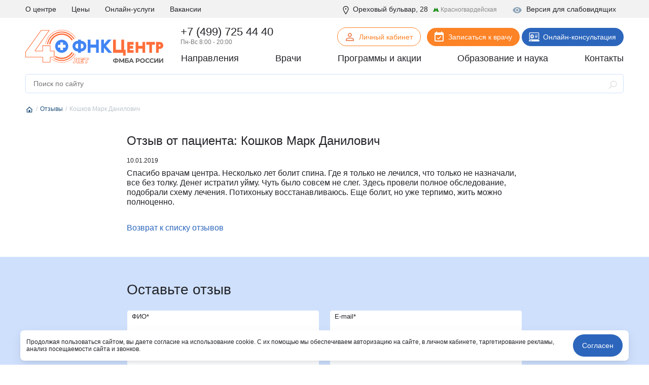

--- FILE ---
content_type: text/html; charset=UTF-8
request_url: https://fnkc-fmba.ru/otzyvy/19748/
body_size: 46250
content:
<!DOCTYPE html>
<html lang="ru">

<head>
  <meta name="viewport" content="width=device-width, initial-scale=1.0, maximum-scale=1.0, user-scalable=no">
  <meta http-equiv="X-UA-Compatible" content="ie=edge">
  <title>Отзыв от Кошков Марк Данилович | ФНКЦ ФМБА России</title>
  <meta http-equiv="Content-Type" content="text/html; charset=UTF-8" />
<meta name="description" content="Отзыв от Кошков Марк Данилович о врачах ФНКЦ ФМБА России." />
<script data-skip-moving="true">(function(w, d, n) {var cl = "bx-core";var ht = d.documentElement;var htc = ht ? ht.className : undefined;if (htc === undefined || htc.indexOf(cl) !== -1){return;}var ua = n.userAgent;if (/(iPad;)|(iPhone;)/i.test(ua)){cl += " bx-ios";}else if (/Windows/i.test(ua)){cl += ' bx-win';}else if (/Macintosh/i.test(ua)){cl += " bx-mac";}else if (/Linux/i.test(ua) && !/Android/i.test(ua)){cl += " bx-linux";}else if (/Android/i.test(ua)){cl += " bx-android";}cl += (/(ipad|iphone|android|mobile|touch)/i.test(ua) ? " bx-touch" : " bx-no-touch");cl += w.devicePixelRatio && w.devicePixelRatio >= 2? " bx-retina": " bx-no-retina";if (/AppleWebKit/.test(ua)){cl += " bx-chrome";}else if (/Opera/.test(ua)){cl += " bx-opera";}else if (/Firefox/.test(ua)){cl += " bx-firefox";}ht.className = htc ? htc + " " + cl : cl;})(window, document, navigator);</script>


<link href="/local/templates/fnkc-fmba-2020/components/bitrix/news/review/bitrix/news.detail/.default/style.css?1708364622155" type="text/css"  rel="stylesheet" />
<link href="/local/components/wooka.studio/webform_v2/style.css?1708364627338" type="text/css"  rel="stylesheet" />
<link href="/local/components/fnkc/record.service.schedule/templates/.default/style.css?17083646274688" type="text/css"  data-template-style="true"  rel="stylesheet" />
<link href="/local/components/fnkc/awards.carousel/templates/.default/style.css?17561953122027" type="text/css"  data-template-style="true"  rel="stylesheet" />
<link href="/local/templates/.default/js/swiper/swiper.css?170836462421288" type="text/css"  data-template-style="true"  rel="stylesheet" />
<link href="/local/components/fnkc/translator.client/templates/.default/style.css?17606327411327" type="text/css"  data-template-style="true"  rel="stylesheet" />
<link href="/local/components/wooka.studio/mobile.tabs/templates/.default/style.css?1708364627875" type="text/css"  data-template-style="true"  rel="stylesheet" />
<link href="/local/templates/fnkc-fmba-2020/template_styles.css?175978647310863" type="text/css"  data-template-style="true"  rel="stylesheet" />
<link href="/public/fonts/fonts.css?17083643962222" type="text/css"  data-template-style="true"  rel="stylesheet" />
<link href="/local/templates/fnkc-fmba-2020/css/main.css?1761476514453035" type="text/css"  data-template-style="true"  rel="stylesheet" />
<link href="/local/templates/fnkc-fmba-2020/style.css?176154903010990" type="text/css"  data-template-style="true"  rel="stylesheet" />
<link href="/img/_ny_2026/style.css?17660891747152" type="text/css"  data-template-style="true"  rel="stylesheet" />







<meta property="og:title" content="Отзывы о врачах от пациентов ФНКЦ, читать отзывы или оставить свой | ФНКЦ ФМБА"/>
<meta property="og:type" content="website"/>
<meta property="og:description" content="Реальные отзывы пациентов ФНКЦ ФМБА/>
<meta property="og:image" content="https://fnkc-fmba.ru/bitrix/templates/fnkc_v2/img/logo.png">
<meta property="og:url" content="https://fnkc-fmba.ru/otzyvy/19748/" />
<meta name="robots" content="noindex, nofollow" />



  

  <link rel="apple-touch-icon" sizes="180x180" href="/public/favicon/apple-touch-icon.png">
  <link rel="icon" type="image/png" sizes="32x32" href="/public/favicon/favicon-32x32.png">
  <link rel="icon" type="image/png" sizes="16x16" href="/public/favicon/favicon-16x16.png">
  <link rel="manifest" href="/public/favicon/site.webmanifest">

  <script data-skip-moving="true">
    (function(w, d, n, c) {
      w.CalltouchDataObject = n;
      w[n] = function() {
        w[n]["callbacks"].push(arguments)
      };
      if (!w[n]["callbacks"]) {
        w[n]["callbacks"] = []
      }
      w[n]["loaded"] = false;
      if (typeof c !== "object") {
        c = [c]
      }
      w[n]["counters"] = c;
      for (var i = 0; i < c.length; i += 1) {
        p(c[i])
      }

      function p(cId) {
        var a = d.getElementsByTagName("script")[0],
          s = d.createElement("script"),
          i = function() {
            a.parentNode.insertBefore(s, a)
          },
          m = typeof Array.prototype.find === 'function',
          n = m ? "init-min.js" : "init.js";
        s.type = "text/javascript";
        s.async = true;
        s.src = "https://mod.calltouch.ru/" + n + "?id=" + cId;
        if (w.opera == "[object Opera]") {
          d.addEventListener("DOMContentLoaded", i, false)
        } else {
          i()
        }
      }
    })(window, document, "ct", "dafc0f8e");
  </script>

  <script data-skip-moving="true">
    window.dataLayer = window.dataLayer || [];
  </script>

                  
    <noindex>
    <noscript>
      <div><img src="https://mc.yandex.ru/watch/28215181" style="position:absolute; left:-9999px;" alt="" /></div>
    </noscript>
    <!-- /Yandex.Metrika counter -->
    <meta name="yandex-verification" content="a8117ac040ec6f6f" />
    <script data-skip-moving="true">
      ! function() {
        var t = document.createElement("script");
        t.type = "text/javascript", t.async = !0, t.src = 'https://vk.com/js/api/openapi.js?169', t.onload = function() {
          VK.Retargeting.Init("VK-RTRG-1275701-tsiB"), VK.Retargeting.Hit()
        }, document.head.appendChild(t)
      }();
    </script><noscript><img src="https://vk.com/rtrg?p=VK-RTRG-1275701-tsiB" style="position:fixed; left:-999px;" alt="" /></noscript>

    <!-- Top.Mail.Ru counter -->
    <script type="text/javascript" data-skip-moving="true">
      var _tmr = window._tmr || (window._tmr = []);
      _tmr.push({
        id: "3305506",
        type: "pageView",
        start: (new Date()).getTime(),
        pid: "USER_ID"
      });
      (function(d, w, id) {
        if (d.getElementById(id)) return;
        var ts = d.createElement("script");
        ts.type = "text/javascript";
        ts.async = true;
        ts.id = id;
        ts.src = "https://top-fwz1.mail.ru/js/code.js";
        var f = function() {
          var s = d.getElementsByTagName("script")[0];
          s.parentNode.insertBefore(ts, s);
        };
        if (w.opera == "[object Opera]") {
          d.addEventListener("DOMContentLoaded", f, false);
        } else {
          f();
        }
      })(document, window, "tmr-code");
    </script>
    <noscript>
      <div><img src="https://top-fwz1.mail.ru/counter?id=3305506;js=na" style="position:absolute;left:-9999px;" alt="Top.Mail.Ru" /></div>
    </noscript>
    <!-- /Top.Mail.Ru counter -->

    <!-- Rating@Mail.ru counter dynamic remarketing appendix -->
    <script type="text/javascript" data-skip-moving="true">
      var _tmr = _tmr || [];
      _tmr.push({
        type: 'itemView',
        productid: 'VALUE',
        pagetype: 'VALUE',
        list: 'VALUE',
        totalvalue: 'VALUE'
      });
    </script>
    <!-- // Rating@Mail.ru counter dynamic remarketing appendix -->

  </noindex>


    <link rel="canonical" href="https://fnkc-fmba.ru/otzyvy/19748/">


</head>

<body>


  

    
  
  
    
        <div class="b-page_newyear">
    <div class="b-page__content">
      <div class="b-head-decor">
        <div class="dfx">
          <div class="b-head-decor__inner b-head-decor__inner_n1">
            <div class="b-ball b-ball_n1 b-ball_bounce" data-note="0">
              <div class="b-ball__i"></div>
            </div>
            <div class="b-ball b-ball_n2 b-ball_bounce" data-note="1">
              <div class="b-ball__right"></div>
              <div class="b-ball__i"></div>
            </div>
            <div class="b-ball b-ball_n3 b-ball_bounce" data-note="2">
              <div class="b-ball__right"></div>
              <div class="b-ball__i"></div>
            </div>
            <div class="b-ball b-ball_n4 b-ball_bounce" data-note="3">
              <div class="b-ball__right"></div>
              <div class="b-ball__i"></div>
            </div>
            <div class="b-ball b-ball_n5 b-ball_bounce" data-note="4">
              <div class="b-ball__right"></div>
              <div class="b-ball__i"></div>
            </div>
            <div class="b-ball b-ball_n6 b-ball_bounce" data-note="5">
              <div class="b-ball__right"></div>
              <div class="b-ball__i"></div>
            </div>
          </div>
          <div class="b-head-decor__inner b-head-decor__inner_n2">
            <div class="b-ball b-ball_n1 b-ball_bounce" data-note="6">
              <div class="b-ball__i"></div>
            </div>
            <div class="b-ball b-ball_n2 b-ball_bounce" data-note="7">
              <div class="b-ball__right"></div>
              <div class="b-ball__i"></div>
            </div>
            <div class="b-ball b-ball_n3 b-ball_bounce" data-note="8">
              <div class="b-ball__right"></div>
              <div class="b-ball__i"></div>
            </div>
            <div class="b-ball b-ball_n4 b-ball_bounce" data-note="9">
              <div class="b-ball__right"></div>
              <div class="b-ball__i"></div>
            </div>
            <div class="b-ball b-ball_n5 b-ball_bounce" data-note="10">
              <div class="b-ball__right"></div>
              <div class="b-ball__i"></div>
            </div>
            <div class="b-ball b-ball_n6 b-ball_bounce" data-note="11">
              <div class="b-ball__right"></div>
              <div class="b-ball__i"></div>
            </div>
          </div>
          <div class="b-head-decor__inner b-head-decor__inner_n3">
            <div class="b-ball b-ball_n1 b-ball_bounce" data-note="12">
              <div class="b-ball__i"></div>
            </div>
            <div class="b-ball b-ball_n2 b-ball_bounce" data-note="13">
              <div class="b-ball__right"></div>
              <div class="b-ball__i"></div>
            </div>
            <div class="b-ball b-ball_n3 b-ball_bounce" data-note="14">
              <div class="b-ball__right"></div>
              <div class="b-ball__i"></div>
            </div>
            <div class="b-ball b-ball_n4 b-ball_bounce" data-note="15">
              <div class="b-ball__right"></div>
              <div class="b-ball__i"></div>
            </div>
            <div class="b-ball b-ball_n5 b-ball_bounce" data-note="16">
              <div class="b-ball__right"></div>
              <div class="b-ball__i"></div>
            </div>
            <div class="b-ball b-ball_n6 b-ball_bounce" data-note="17">
              <div class="b-ball__right"></div>
              <div class="b-ball__i"></div>
            </div>
          </div>
          <div class="b-head-decor__inner b-head-decor__inner_n4">
            <div class="b-ball b-ball_n1 b-ball_bounce" data-note="18">
              <div class="b-ball__i"></div>
            </div>
            <div class="b-ball b-ball_n2 b-ball_bounce" data-note="19">
              <div class="b-ball__right"></div>
              <div class="b-ball__i"></div>
            </div>
            <div class="b-ball b-ball_n3 b-ball_bounce" data-note="20">
              <div class="b-ball__right"></div>
              <div class="b-ball__i"></div>
            </div>
            <div class="b-ball b-ball_n4 b-ball_bounce" data-note="21">
              <div class="b-ball__right"></div>
              <div class="b-ball__i"></div>
            </div>
            <div class="b-ball b-ball_n5 b-ball_bounce" data-note="22">
              <div class="b-ball__right"></div>
              <div class="b-ball__i"></div>
            </div>
            <div class="b-ball b-ball_n6 b-ball_bounce" data-note="23">
              <div class="b-ball__right"></div>
              <div class="b-ball__i"></div>
            </div>
          </div>
        </div>
      </div>
    </div>
  </div>


  <header>
          <div class="header__mobile header-menu-mobile-v2">
        <div class="top_nav">
          <div class="container">
            <div class="row align-items-center header-menu-mobile-v2-icons">
              <div class="col"><a href="/" class="logo_small"><img src="/img/logo-new.svg"></a> </div>
              <div class="col-auto">
                <a href="https://lk.fnkc-fmba.ru/" target="_blank">
                  <svg xmlns="http://www.w3.org/2000/svg" width="24" height="24" fill="none" viewBox="0 0 24 24">
                    <path fill="#222328" d="M12 4a4 4 0 1 1 0 8 4 4 0 0 1 0-8Zm0 2a2 2 0 1 0 0 4 2 2 0 0 0 0-4Zm0 7c2.67 0 8 1.33 8 4v3H4v-3c0-2.67 5.33-4 8-4Zm0 1.9c-2.97 0-6.1 1.46-6.1 2.1v1.1h12.2V17c0-.64-3.13-2.1-6.1-2.1Z" />
                  </svg>
                </a>
              </div>
              <div class="col-auto">
                <a href="tel:+74997254440">
                  <svg xmlns="http://www.w3.org/2000/svg" width="21" height="21" fill="none" viewBox="0 0 21 21">
                    <mask id="a" width="22.627" height="22.627" x="-1.495" y="-.071" fill="#000" maskUnits="userSpaceOnUse">
                      <path fill="#fff" d="M-1.495-.071h22.627v22.627H-1.495z" />
                      <path fill-rule="evenodd" d="M3.126 5.207a.881.881 0 0 0-.236.893c.361 1.128 1.528 3.985 4.807 7.264 3.28 3.28 6.136 4.446 7.265 4.807a.88.88 0 0 0 .892-.236l.329-.328 1.767-1.768a.5.5 0 0 0 0-.707l-2.12-2.122a.5.5 0 0 0-.708 0l-1.768 1.768s-1.414 0-4.242-2.828C6.283 9.12 6.283 7.707 6.283 7.707L8.051 5.94a.5.5 0 0 0 0-.707L5.93 3.111a.5.5 0 0 0-.708 0L3.455 4.879l-.329.328Z" clip-rule="evenodd" />
                    </mask>
                    <path fill="currentColor" d="m2.89 6.1 1.905-.61-1.905.61Zm12.072 12.07-.61 1.905.61-1.905Zm-1.608-3.393v2h.829l.585-.586-1.414-1.414Zm-7.07-7.07L4.868 6.292l-.586.586v.828h2ZM4.794 5.49a1.12 1.12 0 0 1-.255 1.132L1.712 3.793C1.013 4.492.627 5.591.985 6.71l3.81-1.219Zm4.317 6.46c-3.027-3.027-4.04-5.597-4.317-6.46L.985 6.71c.446 1.393 1.767 4.538 5.298 8.07l2.829-2.83Zm6.46 4.316c-.864-.276-3.433-1.29-6.46-4.316l-2.829 2.828c3.532 3.532 6.676 4.852 8.07 5.298l1.218-3.81Zm-1.132.255a1.12 1.12 0 0 1 1.131-.255l-1.219 3.81c1.119.358 2.218-.028 2.916-.727l-2.828-2.828Zm.328-.329-.328.33 2.828 2.828.329-.33-2.829-2.828Zm2.829 2.829 1.768-1.768-2.829-2.828-1.768 1.767 2.829 2.829Zm1.768-1.768a2.5 2.5 0 0 0 0-3.536l-2.829 2.829a1.5 1.5 0 0 1 0-2.121l2.829 2.828Zm0-3.536-2.122-2.12-2.828 2.828 2.121 2.12 2.829-2.828Zm-2.122-2.12a2.5 2.5 0 0 0-3.535 0l2.828 2.828a1.5 1.5 0 0 1-2.121 0l2.828-2.829Zm-3.535 0-1.768 1.767 2.828 2.828 1.768-1.767-2.828-2.829Zm-6.01 1.767c1.527 1.528 2.759 2.378 3.701 2.85.473.236.875.378 1.205.46a3.69 3.69 0 0 0 .609.1l.075.003h.034l.016.001a.21.21 0 0 1 .008 0h.004c.002 0 .004 0 .004-2s.002-2 .004-2h.027a2.243 2.243 0 0 1 .152.01c.037.005.05.009.038.006a2.062 2.062 0 0 1-.386-.158c-.472-.236-1.362-.8-2.662-2.1l-2.829 2.828ZM6.282 7.707c-2 0-2 .002-2 .004v.012a2.364 2.364 0 0 0 .021.298c.016.126.042.272.083.436.082.33.224.732.46 1.205.472.943 1.322 2.174 2.85 3.702l2.829-2.829c-1.3-1.3-1.865-2.19-2.1-2.662a2.054 2.054 0 0 1-.158-.386c-.003-.012 0 0 .005.038a1.199 1.199 0 0 1 .01.174v.004c0 .002 0 .004-2 .004Zm1.414 1.414 1.768-1.767-2.828-2.829-1.768 1.768L7.697 9.12Zm1.768-1.767a2.5 2.5 0 0 0 0-3.536L6.637 6.646a1.5 1.5 0 0 1 0-2.12l2.828 2.828Zm0-3.536-2.12-2.121-2.829 2.828 2.122 2.121 2.828-2.828Zm-2.12-2.121a2.5 2.5 0 0 0-3.536 0l2.829 2.828a1.5 1.5 0 0 1-2.122 0l2.829-2.828Zm-3.536 0L2.04 3.464l2.83 2.829 1.768-1.768-2.829-2.828Zm.732 4.925.329-.33L2.04 3.465l-.328.33L4.54 6.621Z" mask="url(#a)" />
                  </svg>
                </a>
              </div>
              <div class="col-auto">
                <div class="btn_hamburger js-hamburger"> <span></span> <span></span> <span></span> </div>
              </div>
            </div>
          </div>
        </div>
        <div class="mobile_menu__wrap mobile_menu-v2__wrap">
          <div class="">
            <div class="mobile-menu-search__wrap">
                          </div>
            <div class="mobile__primary_nav">
              <ul class="nav">
                <li><a href="/napravleniya/">Направления</a></li>
                <li><a href="/diagnostika/">Диагностика</a></li>
                <li><a href="/employees/">Врачи</a></li>
                <li><a href="/aktsii/">Программы и акции</a></li>
                <li><a href="/obrazovanie-i-nauka/">Образование и наука</a></li>
                <li><a href="/about/contacts/">Контакты</a></li>
              </ul>
            </div>
          </div>
          <div class="btn_records_1 px-3">
            <div class="row">
              <div class="col-12 mb-3"> <a href="/schedule/" class="btn btn--orange w-100">Записаться на приём</a> </div>
              <div class="col-12 mb-3 online-consult-link"> <a href="/telemeditsina/" target="_blank" class="btn btn--blue w-100">Онлайн-консультация</a></div>
              <div class="col-12 mb-3 online-consult-link"> <a href="https://lk.fnkc-fmba.ru/" target="_blank" class="btn btn-border btn-border--blue mr-md-2 w-100">Личный кабинет</a> </div>
            </div>
          </div>
          <div class="">
            <div class="mobile__second_nav">
              <ul class="nav js-mobile-nav">
                <li> <a href="/about/">О центре</a>
                  <div class="open">+</div>
                  <ul>
                    <li><a href="/istoriya-sozdaniya-i-razvitiya-fgbu-fnkc-fmba/">История</a></li>
                    <li><a href="/about/komanda-upravleniya/">Команда управления</a></li>
                    <li><a href="/about/smi-o-nas/">СМИ о нас</a></li>
                    <li><a href="/news/">Новости</a></li>
                    <li><a href="/about/litsenziya/">Лицензия</a></li>
                    <li><a href="/about/uchreditelnye-dokumenty/" tabindex="1">Учредительные документы</a></li>
                    <li><a href="/about/jobs/">Вакансии</a></li>
                    <li><a href="/about/contacts/">Контакты</a></li>
                    <li><a href="/upload/OMS.rtf">Работа в системе ОМС</a></li>
                    <li><a href="/page/vysokotekhnologicheskaya-meditsinskaya-pomoshch-vmp/">Высокотехнологическая медицинская помощь (ВМП)</a></li>
                    <li><a href="/about/strakhovye-kompanii-po-oms/">Страховые компании по ОМС</a></li>
                    <li><a href="/otzyvy/">Отзывы</a></li>
                  </ul>
                </li>
                <li><a href="/services/">Услуги и цены</a></li>
                <li><a href="/about/jobs/">Вакансии</a></li>
                <li><a href="/online/">Онлайн-услуги</a></li>
                <li><a href="/page/kak-poluchit-nalogovyy-vychet/">Налоговый вычет</a></li>
              </ul>
            </div>
          </div>
          <div class=" phone__wrap ">
            <div class="call_phone_1 phone"><a href="tel:+74997254440" class="phone">+7 (499) 725 44 40</a></div>
            <div class="work_time__wrap"> Пн-Вс 8:00 - 20:00 </div>
          </div>
          <div class="additional-menu pt-4 pb-3">
            <div class="mb-4 fw--bold"> <a href="#" class="js-visually-impaired color--text-1" title="Версия для слабовидящих"><i class="icon icon--small mr-2">
                  <svg class="icon">
                    <use xlink:href="#icon-visually-impaired"></use>
                  </svg>
                </i> Версия для слабовидящих</a> </div>
            <div> <span> <i class="icon icon--small mr-1">
                  <svg class="icon">
                    <use xlink:href="#icon-location"></use>
                  </svg>
                </i> Москва, Ореховый бульвар д. 28<br>
                (метро Красногвардейская) </span> </div>
          </div>
          <div> </div>
        </div>
      </div>

    


    <div class="header__desktop">
      <div class="main-header__wrap">
        <div class="header__top_nav">
          <div class="container">
            <div class="row">
              <div class="col-auto">
                <ul class="nav d-flex justify-content-between nav-first-line__wrap">
                  <li><a href="/about/">О центре</a>
                    <div class="sub_menu_over">
                      <div class="sub_menu">
                        <ul>
                          <li><a href="/istoriya-sozdaniya-i-razvitiya-fgbu-fnkc-fmba/">История</a></li>
                          <li><a href="/about/komanda-upravleniya/">Команда управления</a></li>
                          <li><a href="/about/smi-o-nas/">СМИ о нас</a></li>
                          <li><a href="/news/">Новости</a></li>
                          <li><a href="/about/litsenziya/">Лицензия</a></li>
                          <li><a href="/about/uchreditelnye-dokumenty/" tabindex="1">Учредительные документы</a></li>
                          <li><a href="/about/jobs/">Вакансии</a></li>
                          <li><a href="/about/contacts/">Контакты</a></li>
                          <li><a href="/page/vysokotekhnologicheskaya-meditsinskaya-pomoshch-vmp/">Высокотехнологическая медицинская помощь (ВМП)</a></li>
                          <li><a href="/about/strakhovye-kompanii-po-oms/">Страховые компании по ОМС</a></li>
                          <li><a href="/otzyvy/">Отзывы</a></li>
                        </ul>
                      </div>
                    </div>
                  </li>
                  <!--<li><a href="#">Пациенту</a></li>-->
                  <li><a href="/services/">Цены</a></li>
                  <li><a href="/online/">Онлайн-услуги</a></li>
                  <!-- <li><a href="/meditsinskiy-turizm/">Медицинский туризм</a></li> -->
                  <li><a href="/about/jobs/">Вакансии</a></li>
                </ul>
              </div>
              <div class="col additional-content mr-0">
                <div class="each visually_impaired__wrap"> <a href="#" class="js-visually-impaired" title="Версия для слабовидящих"><i class="icon icon--small mr-2">
                      <svg class="icon">
                        <use xlink:href="#icon-visually-impaired"></use>
                      </svg>
                    </i> Версия для слабовидящих</a> </div>
                <div class="each"> <span class="location_line__wrap"> <i class="icon icon--small mr-1">
                      <svg class="icon">
                        <use xlink:href="#icon-location"></use>
                      </svg>
                    </i> Ореховый бульвар, 28 <span class="metro">
                      <svg width="12" height="11" viewBox="0 0 12 11" fill="none" xmlns="http://www.w3.org/2000/svg">
                        <path d="M10.8764 8.88242L8.14797 2L5.84 6.02328L3.54138 2L0.803584 8.88242H0V9.9255H4.13005V8.88242H3.51334L4.11136 7.1688L5.84 10L7.56864 7.1688L8.16666 8.88242H7.54995V9.9255H11.68V8.88242H10.8764Z" fill="#11880F" />
                      </svg>
                      <span>Красногвардейская</span> </span> </span> </div>
              </div>
            </div>
          </div>
        </div>
      </div>
      
      <div class="header__info_row">
        <div class="container">
          <div class="row align-items-center p-relative">
            <div class="col-auto pt-2"><a href="/"><img src="/img/logo-new.svg" class="img-fluid logo-top"></a> </div>
            <div class="col p-static">
              <div class="row pb-1">
                <div class="col pl-4">
                  <div class="call_phone_1 phone">
                    <a href="tel:+74997254440" class="phone">+7 (499) 725 44 40</a>
                  </div>
                  <div class="work_time__wrap"> Пн-Вс 8:00 - 20:00 </div>
                </div>
                <div class="col-auto pt-1">
                  <a href="https://lk.fnkc-fmba.ru/" target="_blank" class="btn btn-border btn-icon btn--sm btn-border--orange mr-md-2" style="padding-bottom: 9px"><span class="icon"><img src="/public/icons/user.svg"></span>Личный кабинет</a>
                  <a href="/schedule/" class="btn btn-icon btn--sm btn--orange mr-md-21">
                    <span class="icon"><img src="/public/icons/calendar-white.svg"></span>
                    Записаться к врачу
                  </a>
                  <a href="/telemeditsina/" target="_blank" class="btn btn-icon btn--sm btn--blue online-consult-link">
                    <span class="icon"><img src="/public/icons/online.svg"></span>
                    Онлайн-консультация
                  </a>
                </div>
              </div>
              <div>
                <div class="header__primary_nav">
                  <ul class="nav d-flex justify-content-between">
                    <li class="has-submenu"><a href="/napravleniya/">Направления</a>
                      <div class="child_menu__wrap">
                        <div class="sub_menu__wrap">
                          <div class="row">
                            <div class="col-md-9">
                              <div class="row">
                                <div class="col-4">
                                  <ul class="column_menu__v2">
                                    <li><a href="/napravleniya/klinika-abdominalnoy-khirurgii/">Абдоминальная хирургия</a></li>
                                    <li><a href="/napravleniya/allergologiya-i-immunologiya/">Аллергология и иммунология</a></li>
                                    <li><a href="/napravleniya/andrologiya/">Андрология</a></li>
                                    <li><a href="/napravleniya/aritmology/">Аритмология</a></li>
                                    <li><a href="/napravleniya/bariatricheskaya-khirurgiya/">Бариатрическая хирургия</a></li>
                                    <li><a href="/napravleniya/gastroenterologiya/">Гастроэнтерология</a></li>
                                    <li><a href="/napravleniya/gematologiya/">Гематология</a></li>
                                    <li><a href="/napravleniya/ginekologiya/">Гинекология</a></li>
                                    <li><a href="/napravleniya/ginekolog-endokrinolog/">Гинекология - эндокринология</a></li>
                                    <li><a href="/napravleniya/dermato-venerologiya/">Дерматовенерология</a></li>
                                    <li><a href="/napravleniya/dietologiya/">Диетология</a></li>
                                    <li><a href="/napravleniya/infektsionnye-bolezni/">Инфекционные болезни</a></li>
                                    <li><a href="/napravleniya/kardiologiya/">Кардиология</a></li>
                                    <li><a href="/napravleniya/kardioonkologiya/">Кардиоонкология</a></li>
                                    <li><a href="/napravleniya/kardiokhirurgiya/">Кардиохирургия</a></li>
                                    <li><a href="/napravleniya/kistevaya-khirurgiya/">Кистевая хирургия</a></li>
                                    <li><a href="/napravleniya/klinika-abdominalnoy-khirurgii/">Клиника абдоминальной хирургии</a></li>
                                    <li><a href="/napravleniya/klinika-lecheniya-boli/">Клиника лечения боли</a></li>
                                    <li><a href="/napravleniya/klinika-sakharnogo-diabeta/">Клиника сахарного диабета</a></li>
                                    <li><a href="/napravleniya/koloproktologiya/">Колопроктология</a></li>
                                    <li><a href="/napravleniya/kosmetologiya/">Косметология</a></li>
                                    <li><a href="/napravleniya/mammologiya/">Маммология</a></li>
                                  </ul>
                                </div>

                                <div class="col-4">
                                  <ul class="column_menu__v2">
                                    <li><a href="/napravleniya/manualnaya-terapiya/">Мануальная терапия</a></li>
                                    <li><a href="/napravleniya/meditsinskaya-psikhologiya/">Медицинская психология</a></li>
                                    <li><a href="/napravleniya/nevrologiya/">Неврология</a></li>
                                    <li><a href="/napravleniya/neyrourologiya/">Нейроурология</a></li>
                                    <li><a href="/napravleniya/neyrokhirurgiya/">Нейрохирургия</a></li>
                                    <li><a href="/napravleniya/nefrologiya/">Нефрология</a></li>
                                    <li><a href="/napravleniya/onkoginekologiya/">Онкогинекология</a></li>
                                    <li><a href="/napravleniya/onkologiya/">Онкология</a></li>
                                    <li><a href="/napravleniya/onkokhirurgiya/">Онкохирургия</a></li>
                                    <li><a href="/napravleniya/ortodontiya/">Ортодонтия</a></li>
                                    <li><a href="/napravleniya/osteopatiya/">Остеопатия</a></li>
                                    <li><a href="/napravleniya/otonevrologiya/">Отоневрология</a></li>
                                    <li><a href="/napravleniya/otorinolaringologiya/">Оториноларингология (ЛОР)</a></li>
                                    <li><a href="/napravleniya/oftalmologiya/">Офтальмология</a></li>
                                    <li><a href="/napravleniya/patologii-golovy-i-shei/">Патологии головы и шеи</a></li>
                                    <li><a href="/napravleniya/plasticheskaya-khirurgiya/">Пластическая хирургия</a></li>
                                    <li><a href="/napravleniya/podologiya/">Подология</a></li>
                                    <li><a href="/napravleniya/psikhiatriya/">Психиатрия</a></li>
                                    <li><a href="/napravleniya/meditsinskaya-psikhologiya/">Психология</a></li>
                                    <li><a href="/napravleniya/psikhoterapiya/">Психотерапия</a></li>
                                    <li><a href="/napravleniya/pulmonologiya/">Пульмонология</a></li>
                                    <li><a href="/napravleniya/radiologiya/">Радиология</a></li>
                                    <li><a href="/napravleniya/revmatologiya/">Ревматология</a></li>
                                  </ul>
                                </div>

                                <div class="col-4">
                                  <ul class="column_menu__v2">
                                    <li><a href="/napravleniya/regenerativnaya-meditsina/">Регенеративная медицина</a></li>
                                    <li><a href="/napravleniya/refleksoterapiya/">Рефлексотерапия</a></li>
                                    <li><a href="/napravleniya/sosudistaya-khirurgiya/">Сосудистая хирургия</a></li>
                                    <li><a href="/napravleniya/stomatologiya/">Стоматология</a></li>
                                    <li><a href="/napravleniya/terapiya/">Терапия</a></li>
                                    <li><a href="/napravleniya/torakalnaya-khirurgiya/">Торакальная хирургия</a></li>
                                    <li><a href="/napravleniya/travmatologiya-i-ortopediya/">Травматология и ортопедия</a></li>
                                    <li><a href="/napravleniya/urologiya/">Урология</a></li>
                                    <li><a href="/napravleniya/fizioterapiya/">Физиотерапия</a></li>
                                    <li><a href="/napravleniya/flebologiya/">Флебология</a></li>
                                    <li><a href="/napravleniya/tsentr-snizheniya-vesa/">Центр снижения веса</a></li>
                                    <li><a href="/napravleniya/tsentr-khirurgii-gryzh/">Центр хирургии грыж</a></li>
                                    <li><a href="/napravleniya/khimioterapevticheskoe-otdelenie/">Химиотерапевтическое отделение</a></li>
                                    <li><a href="/napravleniya/khirurgiya/">Хирургия</a></li>
                                    <li><a href="/napravleniya/khirurgiya-pecheni/">Хирургия печени</a></li>
                                    <li><a href="/napravleniya/chelyustno-litsevaya-khirurgiya/">Челюстно-лицевая хирургия</a></li>
                                    <li><a href="/napravleniya/endokrinnaya-khirurgiya/">Эндокринная хирургия</a></li>
                                    <li><a href="/napravleniya/endokrinologiya/">Эндокринология</a></li>
                                    <li><a href="/napravleniya/endokrinologiya-dietologiya/">Эндокринология-диетология</a></li>
                                    <li><a href="/napravleniya/endoskopiya/">Эндоскопия</a></li>
                                    <li><a href="/napravleniya/esteticheskaya-ginekologiya/">Эстетическая гинекология</a></li>
                                  </ul>
                                </div>
                              </div>
                            </div>
                            <div class="col-md-3">
                              <ul class="sub_menu_big">
                                <li><a href="/analizy/">Анализы</a></li>
                                <li><a href="/poliklinika/">Поликлиника</a></li>
                                <li><a href="/diagnostika/">Диагностика</a></li>
                                <li><a href="/statsionar/">Стационар</a></li>
                                <li><a href="/reabilitatsiya/">Реабилитация</a></li>
                                <li><a href="/napravleniya/stomatologiya/">Стоматология</a></li>
                                <li><a href="/skoraya-pomoshch/">Скорая помощь</a></li>
                                <li><a href="/online/">Онлайн-услуги</a></li>
                                <li><a href="/klinika-check-up/">Клиника Check-up</a></li>
                                <li><a href="/meditsinskiy-turizm/">Медицинский туризм</a></li>
                                <li><a href="/tsentr-professionalnoy-patologii/">Центр профессиональной патологии</a></li>
                              </ul>
                            </div>
                          </div>
                        </div>
                      </div>
                    </li>
                    <li><a href="/employees/">Врачи</a></li>
                    <li><a href="/aktsii/">Программы и акции</a></li>
                    <li><a href="/obrazovanie-i-nauka/" class="edu-sum-event">
                        Образование и наука
                        <!-- <span></span> -->
                      </a></li>
                    <li><a href="/about/contacts/">Контакты</a></li>
                  </ul>
                </div>
              </div>
            </div>
          </div>
        </div>
      </div>
      <div class="fixed-header__wrap js-fixed-header">
        <div class="container">
          <div class="row align-items-center py-2">
            <div class="col-auto"> <a href="/"><img src="/img/logo-new.svg" class="img-fluid" style="
    max-height: 36px;
"></a> </div>
            <div class="col">
              <div class="call_phone_1 phone"><a href="tel:+74997254440" class="phone">+7 (499) 725 44 40</a></div>
              <div class="work_time__wrap"> Время приема: Пн-Вс 8:00 - 20:00 </div>
            </div>
            <div class="col-auto online-consult-link"> <a href="/schedule/" class="btn btn--orange btn--sm mr-md-2">Записаться к врачу</a> <a href="/telemeditsina/" target="_blank" class="btn btn--blue btn--sm">Онлайн-консультация</a> </div>
          </div>
        </div>
        <div class="menu">
          <div class="container">
            <div class="row align-items-center">
              <div class="col">
                <ul class="nav d-flex justify-content-between">
                  <li><a href="/napravleniya/">Направления</a></li>
                  <li><a href="/employees/">Врачи</a></li>
                  <li><a href="/aktsii/">Программы и акции</a></li>
                  <li><a href="/obrazovanie-i-nauka/">Образование и наука</a></li>
                  <li><a href="/about/contacts/">Контакты</a></li>
                </ul>
              </div>
            </div>
          </div>
        </div>
      </div>
    </div>
  </header>
  <div class="section" id="fTopBox">
  <div class="container main_search__wrap">
	<form action="/search/index.php">
		<input id="title-search-input" type="text" name="q" value="" placeholder="Поиск по сайту" autocomplete="off" class="seach_field">
		<button type="button" name="button" class="search_button"><svg class="icon"><use xlink:href="#icon-search"></use></svg></button>
	</form>
  </div>

<div class="container">
	<div id="searchBox"></div>
</div>
</div>	

 


 

    <section class="breadcrump__wrap"><div class="container"><ul itemscope itemtype="http://schema.org/BreadcrumbList"><li itemprop="itemListElement" itemscope itemtype="http://schema.org/ListItem"><a href="/" itemprop="item"><span itemprop="name"><svg class="icon"><use xlink:href="#icon-home"></use></svg> <span class="d-none">Главная страница</span></span></a><meta itemprop="position" content="1" /></li><li itemprop="itemListElement" itemscope itemtype="http://schema.org/ListItem"><a href="/otzyvy/" itemprop="item"><span itemprop="name">Отзывы</span></a><meta itemprop="position" content="2" /></li><li itemprop="itemListElement" itemscope
		itemtype="https://schema.org/ListItem"><a itemprop="item" href="/otzyvy/19748/" class="d-none"><span itemprop="name">Кошков Марк Данилович</span><meta itemprop="position" content="3" /></a>Кошков Марк Данилович</li></ul></div></section>
  <main>
<div class="review-detail mb-3">
	<div class="container">
		<div class="row">
			<div class="col-md-8 offset-md-2">
				<h1 class="h3">Отзыв от пациента: Кошков Марк Данилович</h1>
				<div class="fz--12 mb-2">10.01.2019</div>
									<p>Спасибо врачам центра. Несколько лет болит спина. Где я только не лечился, что только не назначали, все без толку. Денег истратил уйму. Чуть было совсем не слег. Здесь провели полное обследование, подобрали схему лечения. Потихоньку восстанавливаюсь. Еще болит, но уже терпимо, жить можно полноценно.<br />
</p>
				

													

			</div>
		</div>
	</div>
</div>



<div class="container mb-5">
	<div class="row">
		<div class="col-md-8 offset-md-2">
			<a href="/otzyvy/">Возврат к списку отзывов</a>
		</div>
	</div>
</div>

<div class="bg--w-1" id="reviewForm">
	<div class="container py-5">
		<div class="row pb-4">
			<div class="col-md-8 offset-md-2">
				<div class="h2 tc--blue">Оставьте отзыв</div>
				<div id="comp_788fabf1b096d051f6657445a59ee856">
<form id="SIMPLE_FORM_10" name="SIMPLE_FORM_10" action="/otzyvy/19748/" method="POST" enctype="multipart/form-data"><input type="hidden" name="bxajaxid" id="bxajaxid_788fabf1b096d051f6657445a59ee856_8BACKi" value="788fabf1b096d051f6657445a59ee856" /><input type="hidden" name="AJAX_CALL" value="Y" /><input type="hidden" name="sessid" id="sessid" value="7e1589e60e0e56f3f7fa80bc875b973b" /><input type="hidden" name="WEB_FORM_ID" value="10" /><input type="hidden" name="lang" value="ru" /> 
<div class="row mb-1"> 	 
  <div class="col-md-6 form-group"> <label>ФИО*</label> 	<input type="text" class="form-control form-control--big" required name="form_text_81" value=""> </div>
 	 
  <div class="col-md-6 form-group"> <label>E-mail*</label> 	<input type="text" class="form-control form-control--big" required name="form_text_102" value=""> </div>
 </div>
 
<div class="row mb-1" id="review-doctor"> 	 
  <div class="col-md-6 form-group"><label>Врач*</label> <select class="w-100" required name="form_dropdown_SIMPLE_QUESTION_131" id="form_dropdown_SIMPLE_QUESTION_131"><option value="92"> </option></select></div>
 	 
  <div class="col-md-6 form-group"><label>Специальность</label> <select class="w-100" name="form_dropdown_SIMPLE_QUESTION_473" id="form_dropdown_SIMPLE_QUESTION_473"><option value="82"> </option></select></div>
 </div>
 
<div class="row mb-1 rateWrap"> 	 
  <div style="display: none;"><input type="text" class="js-rateStars" name="form_text_337" value=""> </div>
  <div class="col-md-6 form-group"> <span class="lbl">Ваша оценка*</span> 
    <div class="js-rateStars_wrap"> 
      <div class="each" data-value="1"></div>
     
      <div class="each" data-value="2"></div>
     
      <div class="each" data-value="3"></div>
     
      <div class="each" data-value="4"></div>
     
      <div class="each" data-value="5"></div>
     </div>
   </div>
 </div>
 
<div class="row mb-1"> 	 
  <div class="col-md-12 form-group"> 	 <label>Ваш отзыв*</label> 	<textarea name="form_textarea_93" cols="80" rows="5"class="form-control form-control--big" required ></textarea>	</div>
 </div>
 
<div class="row"> 	 
  <div class="col-md-12"> 		 	</div>
 </div>
 
<div class="row"> 	 
  <div class="col-md-6"><input  type="submit" name="web_form_submit" value="Отправить отзыв" class="btn btn--big btn--blue btn--rounded" /></div>
 	 
  <div class="col-md-6"></div>
 </div>
 
          <div class="form-group pb-3 name-form-ga">
            <label></label>	 
            <input type="text" name="nickname" value="" class="form-control form-control--big">
          </div>
        </form></div>			</div>
		</div>
	</div>
</div>

<style>
	textarea.form-control.form-control--big {
		height: 150px;
	}

	.js-rateStars_wrap {
		display: flex;
		gap: 4px;
	}

	.js-rateStars_wrap .each:after {
		content: "★";
		font-size: 28px;
		color: #ccc;
		cursor: pointer;
		transition: color 0.2s;
	}

	.js-rateStars_wrap .each.active:after,
	.js-rateStars_wrap .each.hover:after {
		color: #FFC107;
	}

	.rateWrap .lbl {
		font-size: 13px;
		display: block;
		padding: 0 0 6px 0;
		margin-top: 0;
		z-index: 1;
		font-weight: 500;
	}
</style>

</main>





<div class="awards_25__wrpap">
  <div class="container">
    


<div class="awards-swiper" id="awards-swiper-8">
  <div class="swiper js-awards-swiper">
    <div class="awards-swiper__nav">
      <button class="awards-swiper-button-prev" type="button" aria-label="Назад"></button>
      <div class="h1">Награды</div>
      <button class="awards-swiper-button-next" type="button" aria-label="Вперёд"></button>
    </div>
    <div class="swiper-wrapper">
              <div class="swiper-slide">
          <div class="awards-swiper__card">
            <div class="inner">
              <img src="/upload/resize_cache/iblock/387/320_260_1/30njp1zn7nbkoyl0aejiu1hdnp8qdjjg.jpg"
                alt="21130"
                loading="lazy" decoding="async" data-full="/upload/iblock/605/qg2mceclhncptaohes4dhuk9q061oo7u.jpg">
            </div>
          </div>
        </div>
              <div class="swiper-slide">
          <div class="awards-swiper__card">
            <div class="inner">
              <img src="/upload/resize_cache/iblock/b0a/320_260_1/90lnz08z10g5kw9x893ppe69y0jlat21.jpg"
                alt="2025_16.jpg"
                loading="lazy" decoding="async" data-full="/upload/iblock/fc6/g934rrwmvk32z1fh0x0x2sjdyfer449a.jpg">
            </div>
          </div>
        </div>
              <div class="swiper-slide">
          <div class="awards-swiper__card">
            <div class="inner">
              <img src="/upload/resize_cache/iblock/0de/320_260_1/wa02hpqhz641gwoc8ahm3izp4uarb965.jpg"
                alt="2025_01.jpg"
                loading="lazy" decoding="async" data-full="/upload/iblock/386/nrg42fdmlm14im96epy3dqec6uc3ch3o.jpg">
            </div>
          </div>
        </div>
              <div class="swiper-slide">
          <div class="awards-swiper__card">
            <div class="inner">
              <img src="/upload/resize_cache/iblock/4d5/320_260_1/308bgz04ay30fy1vs9gq1bm12lgtxdld.jpg"
                alt="2024_17.jpg"
                loading="lazy" decoding="async" data-full="/upload/iblock/209/hvir87g2nsqsx5nbn52gvvkvm82it94v.jpg">
            </div>
          </div>
        </div>
              <div class="swiper-slide">
          <div class="awards-swiper__card">
            <div class="inner">
              <img src="/upload/resize_cache/iblock/3c1/320_260_1/vk1iuzondvt9euacdmxues31b4wfolr0.jpg"
                alt="2024_16-1.jpg"
                loading="lazy" decoding="async" data-full="/upload/iblock/790/cbwz7qgso7nt9xpx3g3xpnf1c60g28zh.jpg">
            </div>
          </div>
        </div>
              <div class="swiper-slide">
          <div class="awards-swiper__card">
            <div class="inner">
              <img src="/upload/resize_cache/iblock/bf0/320_260_1/qvfztlb0d0z77odoeoe9pweabh2008ov.jpg"
                alt="2024_06.jpg"
                loading="lazy" decoding="async" data-full="/upload/iblock/fbb/pdi9nhayyqr39recbntq41lt2na1057j.jpg">
            </div>
          </div>
        </div>
              <div class="swiper-slide">
          <div class="awards-swiper__card">
            <div class="inner">
              <img src="/upload/resize_cache/iblock/008/320_260_1/a202p51k5eduq316txc3kkanwzig49p2.jpg"
                alt="2024_04.jpg"
                loading="lazy" decoding="async" data-full="/upload/iblock/cb5/08bstmcak42elxdd0bynccoshxn4izbj.jpg">
            </div>
          </div>
        </div>
              <div class="swiper-slide">
          <div class="awards-swiper__card">
            <div class="inner">
              <img src="/upload/resize_cache/iblock/65c/320_260_1/5hv8p6ir8bq2ut21mk2h1u9yz33akha2.jpg"
                alt="2024_03.jpg"
                loading="lazy" decoding="async" data-full="/upload/iblock/2d7/6ma1z2eb3e3v7eocpb9m4oddkq2o9274.jpg">
            </div>
          </div>
        </div>
              <div class="swiper-slide">
          <div class="awards-swiper__card">
            <div class="inner">
              <img src="/upload/resize_cache/iblock/9b5/320_260_1/x4ymdkkodkgtnm1p1uw1whcajtkayx3e.jpg"
                alt="2024_02.jpg"
                loading="lazy" decoding="async" data-full="/upload/iblock/07b/x57lckzndalqr112q21gkfpem5g9q79y.jpg">
            </div>
          </div>
        </div>
              <div class="swiper-slide">
          <div class="awards-swiper__card">
            <div class="inner">
              <img src="/upload/resize_cache/iblock/511/320_260_1/540nwe2e50pfg9cm6npndwrayrnq0obm.jpg"
                alt="2023_18.jpg"
                loading="lazy" decoding="async" data-full="/upload/iblock/954/x36z8h3lxagdn6d007docx49qxqpebi5.jpg">
            </div>
          </div>
        </div>
              <div class="swiper-slide">
          <div class="awards-swiper__card">
            <div class="inner">
              <img src="/upload/resize_cache/iblock/202/320_260_1/gz9f7rn5gqedie1l3dmkki1826aaj70x.jpg"
                alt="2023_15.jpg"
                loading="lazy" decoding="async" data-full="/upload/iblock/919/m9j6k7od0kj5vmowclrbe43x0xsgibin.jpg">
            </div>
          </div>
        </div>
              <div class="swiper-slide">
          <div class="awards-swiper__card">
            <div class="inner">
              <img src="/upload/resize_cache/iblock/47e/320_260_1/9m3hikz0wa9w2zuvi7z10n0nqrw42qkb.jpg"
                alt="2022_16-2.jpg"
                loading="lazy" decoding="async" data-full="/upload/iblock/c27/72p79a67tv4z1d1i997lojhs5xnuj1nj.jpg">
            </div>
          </div>
        </div>
          </div>
    <div class="swiper-pagination"></div>
  </div>

      <div class="awards-swiper__foot">
      <a class="btn-v btn-v-border--blue d-table" href="/about/nagrady/">
        Все награды      </a>
    </div>
  
  <div class="awards-lightbox" id="awards-lightbox">
    <img src="" alt="">
  </div>
</div>
  </div>
</div>

<section class="license__wrap">
  <div class="py-5">
    <div class="container">
      <h2 class="h1 text-center">Лицензии</h2>
    </div>
    <div class="container">
      <div class="litsenziya-carousel__wrap">
        <div class="js-doctors_carousel_var js-image-popup-group" data-cnt="6">
          <div class="each">
            <a href="https://fnkc-fmba.ru/images/licenzya/full/01.jpg" class="image-gallery-item"><img src="https://fnkc-fmba.ru/images/licenzya/prew/01.jpg" alt="Лицензия на осуществление медицинской деятельности стр. 1" title="Лицензия на осуществление медицинской деятельности стр. 1"></a>
          </div>
          <div class="each">
            <a href="https://fnkc-fmba.ru/images/licenzya/full/02.jpg" class="image-gallery-item"><img src="https://fnkc-fmba.ru/images/licenzya/prew/02.jpg" alt="Лицензия на осуществление медицинской деятельности стр. 2" title="Лицензия на осуществление медицинской деятельности стр. 2"></a>
          </div>
          <div class="each">
            <a href="https://fnkc-fmba.ru/images/licenzya/full/03.jpg" class="image-gallery-item"><img src="https://fnkc-fmba.ru/images/licenzya/prew/03.jpg" alt="Лицензия на осуществление медицинской деятельности стр. 3]" title="Лицензия на осуществление медицинской деятельности стр. 3"></a>
          </div>
          <div class="each">
            <a href="https://fnkc-fmba.ru/images/licenzya/full/04.jpg" class="image-gallery-item"><img src="https://fnkc-fmba.ru/images/licenzya/prew/04.jpg" alt="Лицензия на осуществление медицинской деятельности стр. 4" title="Лицензия на осуществление медицинской деятельности стр. 4"></a>
          </div>
          <div class="each">
            <a href="https://fnkc-fmba.ru/images/licenzya/full/05.jpg" class="image-gallery-item"><img src="https://fnkc-fmba.ru/images/licenzya/prew/05.jpg" alt="Лицензия на осуществление медицинской деятельности стр. 5" title="Лицензия на осуществление медицинской деятельности стр. 5"></a>
          </div>
          <div class="each">
            <a href="https://fnkc-fmba.ru/images/licenzya/full/06.jpg" class="image-gallery-item"><img src="https://fnkc-fmba.ru/images/licenzya/prew/06.jpg" alt="Лицензия на осуществление медицинской деятельности стр. 6" title="Лицензия на осуществление медицинской деятельности стр. 6"></a>
          </div>
          <div class="each">
            <a href="https://fnkc-fmba.ru/images/licenzya/full/07.jpg" class="image-gallery-item"><img src="https://fnkc-fmba.ru/images/licenzya/prew/07.jpg" alt="Лицензия на осуществление медицинской деятельности стр. 7" title="Лицензия на осуществление медицинской деятельности стр. 7"></a>
          </div>
          <div class="each">
            <a href="https://fnkc-fmba.ru/images/licenzya/full/08.jpg" class="image-gallery-item"><img src="https://fnkc-fmba.ru/images/licenzya/prew/08.jpg" alt="Лицензия на осуществление медицинской деятельности стр. 8" title="Лицензия на осуществление медицинской деятельности стр. 8"></a>
          </div>
          <div class="each">
            <a href="https://fnkc-fmba.ru/images/licenzya/full/09.jpg" class="image-gallery-item"><img src="https://fnkc-fmba.ru/images/licenzya/prew/09.jpg" alt="Лицензия на осуществление медицинской деятельности стр. 9" title="Лицензия на осуществление медицинской деятельности стр. 9"></a>
          </div>
          <div class="each">
            <a href="https://fnkc-fmba.ru/images/licenzya/full/10.jpg" class="image-gallery-item"><img src="https://fnkc-fmba.ru/images/licenzya/prew/10.jpg" alt="Лицензия на осуществление медицинской деятельности стр. 10" title="Лицензия на осуществление медицинской деятельности стр. 10"></a>
          </div>
          <div class="each">
            <a href="https://fnkc-fmba.ru/images/licenzya/full/11.jpg" class="image-gallery-item"><img src="https://fnkc-fmba.ru/images/licenzya/prew/11.jpg" alt="Лицензия на осуществление медицинской деятельности стр. 11" title="Лицензия на осуществление медицинской деятельности стр. 11"></a>
          </div>
          <div class="each">
            <a href="https://fnkc-fmba.ru/images/licenzya/full/12.jpg" class="image-gallery-item"><img src="https://fnkc-fmba.ru/images/licenzya/prew/12.jpg" alt="Лицензия на осуществление медицинской деятельности стр. 12" title="Лицензия на осуществление медицинской деятельности стр. 12"></a>
          </div>
          <div class="each">
            <a href="https://fnkc-fmba.ru/images/licenzya/full/13.jpg" class="image-gallery-item"><img src="https://fnkc-fmba.ru/images/licenzya/prew/13.jpg" alt="Лицензия на осуществление медицинской деятельности стр. 3" title="Лицензия на осуществление медицинской деятельности стр. 13"></a>
          </div>
          <div class="each">
            <a href="https://fnkc-fmba.ru/images/licenzya/full/14.jpg" class="image-gallery-item"><img src="https://fnkc-fmba.ru/images/licenzya/prew/14.jpg" alt="Лицензия на осуществление медицинской деятельности стр. 14" title="Лицензия на осуществление медицинской деятельности стр. 14"></a>
          </div>
          <div class="each">
            <a href="https://fnkc-fmba.ru/images/licenzya/full/15.jpg" class="image-gallery-item"><img src="https://fnkc-fmba.ru/images/licenzya/prew/15.jpg" alt="Лицензия на осуществление медицинской деятельности стр. 15" title="Лицензия на осуществление медицинской деятельности стр. 15"></a>
          </div>
        </div>
        <div class="btn__wrap">
          <a href="/about/litsenziya/" class="btn-v btn-v-border--blue d-table">Раздел лицензии</a>
          <a href="/documents/" class="btn-v btn-v-border--blue d-table">Правовая информация</a>
        </div>
      </div>
    </div>
  </div>
</section><footer class="bg--w-3">
  <div class="container">
    <div class="row footer_nav__wrap">
      <div class="col">
        <div style="
    height: 100%;
    display: flex;
    align-content: space-between;
    flex-direction: column;
    justify-content: space-between;
">
          <div>
            <ul class="footer__nav js-footer-nav">
              <li class="title-big">
                <a href="/services/">Услуги и цены</a>
                <div class="open">+</div>
              </li>
              <li><a href="/analizy/">Анализы</a></li>
              <li><a href="/diagnostika/">Диагностика</a></li>
              <li><a href="/poliklinika/">Поликлиника</a></li>
              <li><a href="/statsionar/">Стационар</a></li>
              <li><a href="/reabilitatsiya/">Реабилитация</a></li>
              <li><a href="/stomatologiya/">Стоматология</a></li>
            </ul>
            <ul class="footer__nav">
              <li class="title-big"><a href="/aktsii/">Программы и акции</a></li>
              <li class="title-big"><a href="/page/oferta-o-zaklyuchenii-dogovora-na-okazanie-platnykh-meditsinskikh-uslug/">Оферта о заключении договора на оказание платных медицинских услуг</a></li>
            </ul>
          </div>
          <div class="d-lg-block mb-4">
            <noindex>
              <iframe src="https://yandex.ru/sprav/widget/rating-badge/1144324274?type=alt%22" width=" 150" height="50" frameborder="0"></iframe>
            </noindex>
          </div>
        </div>
      </div>
      <div class="col">
        <ul class="footer__nav js-footer-nav">
          <li class="title-big">
            <a href="/about/">О ФНКЦ</a>
            <div class="open">+</div>
          </li>
          <li><a href="/about/komanda-upravleniya/">Команда управления</a></li>
          <li><a href="/about/smi-o-nas/">СМИ о нас</a></li>
          <li><a href="/employees/">Врачи</a></li>
          <li><a href="/about/protivodeystvie-korruptsi/">Противодействие коррупции</a></li>
          <li><a href="/about/litsenziya/">Лицензия</a></li>
          <li><a href="/about/jobs/">Вакансии</a></li>
          <li><a href="/page/sout/" target="_blank" rel="nofollow">SOUT</a></li>
          <li><a href="/about/contacts/">Контакты</a></li>
          <li><a href="/sitemap/">Карта сайта</a></li>
          <li><a href="https://www.rosminzdrav.ru/polls/10-statsionarnye-usloviya?region_code=MOW" rel="nofollow" target="_blank">Оценка качества оказания услуг</a></li>
          <li><a href="http://bus.gov.ru/pub/independentRating/list" rel="nofollow" target="_blank">Результаты независимой оценки качества</a></li>
        </ul>
      </div>
      <div class="col">
        <ul class="footer__nav js-footer-nav">
          <li class="title-big"><a href="/patients/">Пациенту</a>
            <div class="open">+</div>
          </li>
          <li><a href="/documents/">Правовая информация</a></li>
          <li><a href="/specialists/">Данные о сотрудниках</a></li>
          <li><a href="/upload/docs/2025/Федеральный закон от 29.11.2010 N 326-ФЗ (ред. от 29.10.2024).docx">Работа в системе ОМС</a></li>
          <li><a href="/page/vysokotekhnologicheskaya-meditsinskaya-pomoshch-vmp">Высокотехнологическая медицинская помощь (ВМП)</a></li>
          <li><a href="/page/pamyatki-dlya-patsientov/">Информация для амбулаторных пациентов</a></li>
          <li><a href="/page/pravila-platnoy-gospitalizatsii/">Памятка пациенту при госпитализации</a></li>
          <li><a href="/pamyatki-patsientu/">Памятки пациенту</a></li>
          <li><a href="/chastye-voprosy/">FAQ</a></li>
          <li><a href="/upload/Анкета_пациента.pdf">Анкета пациента</a></li>
          <li><a href="/page/poryadok-priema-peredach-dlya-patsientov/">Порядок приема передач для пациентов</a></li>
          <li><a href="/patients/help/">Доступная среда</a></li>
          <li><a href="/upload/Инструкция_пациента.pdf" target="_blank">Инструкция по телемедицине</a></li>

        </ul>
      </div>
      <div class="col">

        <ul class="footer__nav">
          <li class="title-big">
            <a href="/page/kak-poluchit-nalogovyy-vychet/">Налоговый вычет</a>
          </li>
        </ul>
        <ul class="footer__nav js-footer-nav">
          <li class="title-big">
            <a href="#">Страховая медицина</a>
            <div class="open">+</div>
          </li>
          <li><a href="/page/strakhovye-kompanii/">Страховые компании</a></li>
          <li><a href="/page/usloviya-sotrudnichestva/">Условия сотрудничества</a></li>
        </ul>
        <ul class="footer__nav js-footer-nav">
          <li class="title-big"><a href="/obrazovanie-i-nauka/">Образование и наука</a>
            <div class="open">+</div>
          </li>
          <li><a href="http://www.medprofedu.ru/" tabindex="1" target="_blank" rel="nofollow">Образование</a></li>
          <li><a href="/sobytiya/" tabindex="1">Научные мероприятия</a></li>
          <li><a href="/obrazovanie-i-nauka/nauka/" tabindex="1">Наука</a></li>
        </ul>
        <ul class="footer__nav">
          <li class="title-big">
            <a href="/otzyvy/">Отзывы</a>
          </li>
        </ul>
      </div>
      <div class="col">
        <ul class="footer__nav nav_more-mb">
          <li class="title-big"><a href="/news/">Новости</a></li>
          <li class="title-big"><a href="/experts/">Специалистам</a></li>
          <li class="title-big"><a href="/specialists/">Медицинские работники</a></li>
          <li class="title-big"><a href="/medicament/">Лекарственное обеспечение</a></li>
          <li class="title-big"><a href="/control/">Контролирующие органы</a></li>
          <li class="title-big"><a href="/documents/">Документы</a></li>
          <li class="title-big"><a href="/zabolevaniya/">Заболевания</a></li>
          <li class="title-big"><a href="/operatsii-i-metody-lecheniya/">Операции и методы лечения</a></li>
          <!-- <li class="title-big"><a href="/news/covid-19/">COVID-19</a></li> -->
        </ul>
        <div id="translatorClientRoot" class="translator-client-inline">
  <div class="translator-switch">
          <button class="translator-lang" data-lang="ru">
        RU      </button>
          <button class="translator-lang" data-lang="en">
        EN      </button>
      </div>

  
  <div id="translatorWidgetContainer" style="height:0;overflow:hidden;">
    <div id="google_translate_element"></div>
    <div id="ytWidget" style="display:none"></div>
  </div>
</div>

<!-- плавающая панель (видна, если выбран язык != ru) -->
<div id="translatorFloatPanel" class="translator-float hidden">
  <div class="translator-float__inner">
    <span>Перевод включён</span>
    <button id="translatorDisableBtn" class="translator-disable">Отключить</button>
  </div>
</div>

<script id="translatorJsConfig" type="application/json">
  {"widget":"gt","langDefault":"ru","langs":["en"],"storageItem":"translator_client_lang","showFloat":true,"showNotice":false}</script>      </div>
    </div>
  </div>
  <div class="container footer_row-second">
    <div class="row">
      <div class="col fz--14">
        <div class="row">
          <div class="col-md-6">
            <p>Следите за нами в соцсетях</p>
            <div class="footer__social">
              <a href="https://vk.com/fnkcfmba" rel="nofollow" target="_blank"><img src="/img/social/vk.svg"></a>
              <a href="https://ok.ru/group/63455812124729" rel="nofollow" target="_blank"><img src="/img/social/ok.svg"></a>
            </div>
          </div>
          <div class="col-md-6">
            <p>Связь в мессенджерах</p>
            <div class="footer__social">
              <a href="https://wa.me/79269847855" rel="nofollow" target="_blank"><img src="/img/social/whatsapp.svg"> <span class="d-none">WhatsApp</span></a>
              <a href="https://t.me/Fnkc_fmba_bot" rel="nofollow" style="white-space: nowrap" target="_blank"><img src="/img/social/telegram.svg" style="max-height: 20px"> <span class="d-none">Telegramm</span></a>
            </div>
          </div>
        </div>
        <div class="row pt-3">
          <div class="col-12">
            © 1985-2026 ФГБУ ФНКЦ ФМБА России. Все права защищены
          </div>
        </div>
      </div>
      <div class="col fz--14">
        115682, г. Москва, Ореховый бульвар д.&nbsp;28<br>
        (метро Красногвардейская)<br>

        факс: +7 (499) 725-44-40
      </div>
      <div class="col">
        <noindex>
	<div class="rosminzdrav_review">
		<p>НЕЗАВИСИМАЯ ОЦЕНКА КАЧЕСТВА УСЛОВИЙ ОКАЗАНИЯ УСЛУГ МЕДИЦИНСКИМИ ОРГАНИЗАЦИЯМИ</p>
		<a target="_blank" rel="nofollow" href="http://anketa.rosminzdrav.ru/staticmojustank/10589">ПОДРОБНЕЕ</a>
		<a target="_blank" rel="nofollow" href="http://anketa.rosminzdrav.ru/staticmojustank/10589">ОЦЕНИТЬ</a>

	</div>
</noindex>





<style>
	.rosminzdrav_review {
		background-image: url(/img/minzdrav_logo.png);
		background-repeat: no-repeat;
		padding-top: 5px;
		padding-left: 60px;
		font-size: 8px;
		max-width: 300px;
		background-color: #fffcf8;
		background-position: 5px 15px;
		box-sizing: border-box;
		background-size: 45px;
		white-space: nowrap;
	}

	.rosminzdrav_review p {
		margin-bottom: 0px;
		padding-bottom: 0px;
		padding-top: 5px;
		font-weight: bold;
		white-space: normal;
	}

	.rosminzdrav_review a {
		color: #FF7700;
		padding: 5px 7px;
		border: 1px solid #FF7700;
		line-height: 53px;
		margin-right: 5px;
		font-size: 8px;
		text-decoration: none;
	}

	/*
	@media (max-width: 768px) {
		.row.banner-overlay {
			margin: 0;
			 background-color: #115fd3;
		}
		.container.banner-background {
			    background-image: none!important;
		}
	}
	
	@media (max-width: 980px) {
		ul.list.list--circle.list--orange.mb-5.fz--18 {
    font-size: 14px;
    margin-bottom: 0!important;
}
	}
*/
</style>      </div>
    </div>
    <div class="pt-3">
      <p><strong>Лицензия № ФС-77-01-007313 от 30.09.2019 г.</strong></p>
      <p>Размещенная информация на данной странице предоставляется исключительно в информационных целях и не является медицинскими рекомендациями. Определение диагноза и выбор методики лечения должны осуществляться только вашим лечащим врачом. </p>
      <p class="mb-0">ФГБУ ФНКЦ ФМБА России не несет ответственности за возможные отрицательные последствия, возникшие в результате использования информации, размещенной на сайте fnkc-fmba.ru. </p>
    </div>
  </div>
  <div class="container footer_text">
    <img src="/img/footer-text.svg" title="Имеются противопоказания. Необходимо проконсультироваться со специалистом" alt="Имеются противопоказания. Необходимо проконсультироваться со специалистом">
  </div>
</footer>


<span itemscope itemtype="https://schema.org/MedicalClinic">
  <meta itemprop="description" content="ФГБУ «Федеральный научно-клинический центр специализированных видов медицинской помощи и медицинских технологий ФМБА России»" />
  <meta itemprop="image" content="https://fnkc-fmba.ru/img/logo-new.svg" />
  <meta itemprop="name" content="ФГБУ ФНКЦ ФМБА России" />
  <meta itemprop="address" content="115682, г. Москва, Ореховый бульвар д. 28" />
  <meta itemprop="telephone" content="+7 (499) 725-44-56" />
</span>



<svg xmlns="http://www.w3.org/2000/svg" style="display: none;">
  <symbol id="icon-search" viewBox="0 0 20 20">
    <path d="M12.2168 2.45381C8.77197 2.44878 5.96269 5.24985 5.95766 8.69467C5.95547 10.1913 6.47837 11.5641 7.35814 12.642L2.3704 17.6152L3.26752 18.515L8.25527 13.5418C9.33064 14.4247 10.7019 14.9516 12.1985 14.9538C15.6433 14.9588 18.4526 12.1578 18.4576 8.71294C18.4627 5.26812 15.6616 2.45885 12.2168 2.45381ZM12.215 3.70381C14.9835 3.70786 17.2117 5.94256 17.2076 8.71111C17.2036 11.4797 14.9689 13.7078 12.2003 13.7038C9.43179 13.6998 7.20361 11.465 7.20766 8.6965C7.2117 5.92795 9.44641 3.69976 12.215 3.70381Z" />
  </symbol>
  <symbol id="icon-location" viewBox="0 0 20 20">
    <path d="M10 1.875C6.90186 1.875 4.375 4.40186 4.375 7.5C4.375 8.37891 4.73145 9.38721 5.21484 10.4883C5.69824 11.5894 6.3208 12.7588 6.95312 13.8477C8.21777 16.0278 9.49219 17.8516 9.49219 17.8516L10 18.5938L10.5078 17.8516C10.5078 17.8516 11.7822 16.0278 13.0469 13.8477C13.6792 12.7588 14.3018 11.5894 14.7852 10.4883C15.2686 9.38721 15.625 8.37891 15.625 7.5C15.625 4.40186 13.0981 1.875 10 1.875ZM10 3.125C12.4243 3.125 14.375 5.07568 14.375 7.5C14.375 8.00049 14.1064 8.94775 13.6523 9.98047C13.1982 11.0132 12.5708 12.1582 11.9531 13.2227C10.9717 14.917 10.3613 15.813 10 16.3477C9.63867 15.813 9.02832 14.917 8.04688 13.2227C7.4292 12.1582 6.80176 11.0132 6.34766 9.98047C5.89355 8.94775 5.625 8.00049 5.625 7.5C5.625 5.07568 7.57568 3.125 10 3.125ZM10 6.25C9.30908 6.25 8.75 6.80908 8.75 7.5C8.75 8.19092 9.30908 8.75 10 8.75C10.6909 8.75 11.25 8.19092 11.25 7.5C11.25 6.80908 10.6909 6.25 10 6.25Z" />
  </symbol>
  <symbol id="icon-sidebar-arrow" viewBox="0 0 32 32">
    <path d="M3.1994 16.9741L11.8603 25.6697C12.1385 25.948 12.4864 26.0871 12.8342 26.0871C13.182 26.0871 13.5298 25.948 13.8081 25.6697C14.3646 25.1132 14.3646 24.2436 13.8081 23.6871L7.51245 17.3915H27.8255C28.5907 17.3915 29.2168 16.7654 29.2168 16.0002C29.2168 15.2349 28.5907 14.6089 27.8255 14.6089H7.51245L13.8429 8.27842C14.3994 7.7219 14.3994 6.85233 13.8429 6.29581C13.2864 5.73929 12.4168 5.73929 11.8603 6.29581L3.1994 14.9915C2.64288 15.548 2.64288 16.4523 3.1994 16.9741Z" />
  </symbol>
  <symbol id="icon-sidebar-stethoscope" viewBox="0 0 32 32">
    <path d="M7 4C6.21094 4 5.54297 4.46094 5.21875 5.125C3.95312 5.47656 3 6.62891 3 8V17.375L3.25 17.6562C3.25 17.6562 5.60547 20.4141 9 20.9062V23C9 26.3008 11.6992 29 15 29C18.3008 29 21 26.3008 21 23V18C21 16.8828 21.8828 16 23 16C24.1172 16 25 16.8828 25 18V18.1875C23.8438 18.6055 23 19.707 23 21C23 22.6445 24.3555 24 26 24C27.6445 24 29 22.6445 29 21C29 19.707 28.1562 18.6055 27 18.1875V18C27 15.8008 25.1992 14 23 14C20.8008 14 19 15.8008 19 18V23C19 25.2188 17.2188 27 15 27C12.7812 27 11 25.2188 11 23V20.9062C14.3945 20.4141 16.75 17.6562 16.75 17.6562L17 17.375V8C17 6.62891 16.0469 5.47656 14.7812 5.125C14.457 4.46094 13.7891 4 13 4C11.8945 4 11 4.89453 11 6C11 7.10547 11.8945 8 13 8C13.6562 8 14.2305 7.67969 14.5938 7.1875C14.8438 7.36719 15 7.66016 15 8V16.5625C14.6406 16.9258 12.5117 19 10 19C7.48828 19 5.35938 16.9258 5 16.5625V8C5 7.66016 5.15625 7.36719 5.40625 7.1875C5.76953 7.67969 6.34375 8 7 8C8.10547 8 9 7.10547 9 6C9 4.89453 8.10547 4 7 4ZM26 20C26.5625 20 27 20.4375 27 21C27 21.5625 26.5625 22 26 22C25.4375 22 25 21.5625 25 21C25 20.4375 25.4375 20 26 20Z" />
  </symbol>
  <symbol id="icon-sidebar-hospital" viewBox="0 0 32 32">
    <path d="M15 3V5H13V7H15V9H17V7H19V5H17V3H15ZM6 5V28H15V25H17V28H26V5H21V7H24V26H19V23H13V26H8V7H11V5H6ZM11 11V13H13V11H11ZM15 11V13H17V11H15ZM19 11V13H21V11H19ZM11 15V17H13V15H11ZM15 15V17H17V15H15ZM19 15V17H21V15H19ZM11 19V21H13V19H11ZM15 19V21H17V19H15ZM19 19V21H21V19H19Z" />
  </symbol>
  <symbol id="icon-sidebar-capsules" viewBox="0 0 32 32">
    <path d="M8.5 5C5.467 5 3 7.468 3 10.5V21.5C3 24.532 5.467 27 8.5 27C11.533 27 14 24.532 14 21.5V16.4043L20.0547 24.7363C21.1297 26.2163 22.8087 27.0039 24.5117 27.0039C25.6327 27.0039 26.7633 26.6621 27.7383 25.9551V25.9531C30.1913 24.1701 30.7351 20.7245 28.9531 18.2715L22.4883 9.37109C20.7033 6.91709 17.2606 6.37225 14.8066 8.15625C14.4268 8.43231 14.0993 8.75172 13.8125 9.09766C13.1901 6.74361 11.0475 5 8.5 5ZM8.5 7C10.43 7 12 8.57 12 10.5V15H5V10.5C5 8.57 6.57 7 8.5 7ZM18.0352 9.10547C19.1182 9.10547 20.1861 9.60588 20.8711 10.5469L23.5156 14.1855L17.8535 18.3027L15.207 14.6621C14.072 13.1001 14.4214 10.9084 15.9824 9.77344C16.6024 9.32344 17.3222 9.10547 18.0352 9.10547ZM24.6914 15.8027L27.3379 19.4453C28.4719 21.0073 28.1235 23.2009 26.5625 24.3359C25.0015 25.4709 22.8078 25.1225 21.6738 23.5605L19.0293 19.9199L24.6914 15.8027ZM5 17H12V21.5C12 23.43 10.43 25 8.5 25C6.57 25 5 23.43 5 21.5V17Z" />
  </symbol>
  <symbol id="icon-sidebar-hospital-alt" viewBox="0 0 32 32">
    <path d="M16 4.90625L3.625 10.0625L3 10.3438V27H29V10.3438L28.375 10.0625L16 4.90625ZM16 7.09375L27 11.6875V25H5V11.6875L16 7.09375ZM15 13V16H12V18H15V21H17V18H20V16H17V13H15Z" />
  </symbol>
  <symbol id="icon-sidebar-note" viewBox="0 0 32 32">
    <path d="M5 5V27H20.4062L20.7188 26.7188L26.7188 20.7188L27 20.4062V5H5ZM7 7H25V19H19V25H7V7ZM21 21H23.5625L21 23.5625V21Z" />
  </symbol>
  <symbol id="icon-sidebar-hubspot" viewBox="0 0 32 32">
    <path d="M7.5 4C6.83696 4 6.20107 4.26339 5.73223 4.73223C5.26339 5.20107 5 5.83696 5 6.5C5 7.16304 5.26339 7.79893 5.73223 8.26777C6.20107 8.73661 6.83696 9 7.5 9C7.97179 8.99873 8.43359 8.86398 8.83203 8.61133L16.3184 14.252C15.4948 15.2792 15 16.5808 15 18C15 19.5517 15.5941 20.9603 16.5605 22.0254L13.5156 25.0703C13.3475 25.0245 13.1742 25.0009 13 25C12.4696 25 11.9609 25.2107 11.5858 25.5858C11.2107 25.9609 11 26.4696 11 27C11 27.5304 11.2107 28.0391 11.5858 28.4142C11.9609 28.7893 12.4696 29 13 29C13.3064 28.9996 13.6086 28.9288 13.8832 28.7931C14.1579 28.6574 14.3977 28.4604 14.5842 28.2173C14.7707 27.9742 14.8988 27.6915 14.9587 27.3911C15.0186 27.0906 15.0087 26.7804 14.9297 26.4844L18.1387 23.2754C18.1392 23.2757 18.1401 23.2751 18.1406 23.2754C18.9908 23.7372 19.9644 24 21 24C24.314 24 27 21.314 27 18C27 15.0276 24.8367 12.5669 22 12.0898V8.73047C22.3805 8.50999 22.6777 8.17024 22.8457 7.76381C23.0136 7.35738 23.0429 6.90692 22.9291 6.48216C22.8152 6.05739 22.5645 5.68199 22.2158 5.41406C21.8671 5.14613 21.4398 5.0006 21 5C20.5602 5.0006 20.1329 5.14613 19.7842 5.41406C19.4355 5.68199 19.1848 6.05739 19.0709 6.48216C18.9571 6.90692 18.9864 7.35738 19.1543 7.76381C19.3223 8.17024 19.6195 8.50999 20 8.73047V12.0898C19.2215 12.2208 18.4956 12.5023 17.8496 12.9023L9.95703 6.95508C10.0238 6.59445 10.0104 6.22355 9.91777 5.86868C9.82516 5.51382 9.6556 5.18367 9.42112 4.90166C9.18664 4.61966 8.89299 4.39269 8.56098 4.23687C8.22898 4.08104 7.86675 4.00018 7.5 4ZM21 15C22.654 15 24 16.346 24 18C24 19.654 22.654 21 21 21C19.346 21 18 19.654 18 18C18 16.346 19.346 15 21 15Z" />
  </symbol>
  <symbol id="icon-hand" viewBox="0 0 40 40">
    <g clip-path="url(#clip0)">
      <path d="M6.76966 18.1538C6.46062 18.9782 6.70194 19.9081 7.37342 20.4777C8.64562 21.7508 11.262 26.3465 12.5571 29.585C13.4409 31.7938 15.3815 33.9617 16.8539 35.3919C17.4875 36.0155 17.8433 36.8679 17.8414 37.7573V38.001C17.8414 39.1054 18.7365 40.0005 19.8409 40.0005H30.5042C31.6086 40.0005 32.5037 39.1054 32.5037 38.001V35.9536C32.4976 35.7843 32.562 35.6198 32.6816 35.4999C35.1414 33.2506 35.1695 29.4956 35.1695 29.337V18.7863C35.1942 17.3591 34.1182 16.1525 32.6977 16.0146C32.1638 15.9795 31.6318 16.1061 31.1708 16.3777V15.3413C31.1763 14.3809 30.6619 13.4928 29.826 13.0196C28.9904 12.5464 27.9641 12.5623 27.1434 13.0614C27.058 12.1623 26.518 11.3697 25.7129 10.9612C24.9074 10.5527 23.9492 10.5847 23.173 11.0466V9.94284C24.8272 9.0041 25.8462 7.24621 25.8392 5.34433C25.8392 2.39966 23.4519 0.0126953 20.5072 0.0126953C17.5626 0.0126953 15.1756 2.39966 15.1756 5.34433C15.1686 7.24621 16.1876 9.0041 17.8414 9.94284V20.6729C17.8603 21.4597 17.7533 22.2441 17.5241 22.997C17.4527 23.2194 17.2706 23.3891 17.0436 23.4449C16.8301 23.4989 16.6037 23.4394 16.4438 23.2875C15.9234 22.7911 15.4609 22.2371 15.0658 21.6361C13.9092 19.9059 10.999 16.6742 9.17738 16.6742C8.15413 16.6528 7.21295 17.2313 6.76966 18.1538ZM16.5085 5.34433C16.5085 3.13583 18.2987 1.3456 20.5072 1.3456C22.7157 1.3456 24.506 3.13583 24.506 5.34433C24.5124 6.48473 24.0267 7.57235 23.173 8.32895V5.34433C23.173 3.87199 21.9796 2.67851 20.5072 2.67851C19.0349 2.67851 17.8414 3.87199 17.8414 5.34433V8.32895C16.9881 7.57235 16.5021 6.48473 16.5085 5.34433ZM13.9547 22.3759C14.4065 23.0611 14.9349 23.6926 15.5295 24.2586C16.0198 24.7223 16.7132 24.9032 17.3676 24.7378C18.0345 24.5716 18.57 24.0755 18.7872 23.4235C19.063 22.5333 19.1939 21.6046 19.1743 20.6729V5.34433C19.1743 4.60816 19.7711 4.01142 20.5072 4.01142C21.2434 4.01142 21.8401 4.60816 21.8401 5.34433V19.34C21.8401 19.7082 22.1385 20.0066 22.5067 20.0066C22.8747 20.0066 23.173 19.7082 23.173 19.34V13.3421C23.173 12.6059 23.7701 12.0092 24.506 12.0092C25.2421 12.0092 25.8392 12.6059 25.8392 13.3421V19.34C25.8392 19.7082 26.1375 20.0066 26.5055 20.0066C26.8737 20.0066 27.1721 19.7082 27.1721 19.34V15.3413C27.1721 14.6051 27.7688 14.0084 28.505 14.0084C29.2411 14.0084 29.8379 14.6051 29.8379 15.3413V20.0066C29.8379 20.3745 30.1363 20.6729 30.5042 20.6729C30.8724 20.6729 31.1708 20.3745 31.1708 20.0066V18.6737C31.1699 18.3201 31.3108 17.9809 31.5619 17.7319C31.8368 17.4595 32.2154 17.3182 32.6016 17.3442C33.3216 17.4381 33.8543 18.0605 33.8366 18.7863V29.337C33.8366 29.3696 33.8027 32.6694 31.7813 34.517C31.3862 34.8895 31.1647 35.4106 31.1708 35.9536V38.001C31.1708 38.3693 30.8724 38.6676 30.5042 38.6676H19.8409C19.4727 38.6676 19.1743 38.3693 19.1743 38.001V37.7573C19.1752 36.5079 18.6734 35.3108 17.7822 34.4355C16.6531 33.3393 14.6338 31.1858 13.7954 29.0892C12.4238 25.6622 9.71005 20.9295 8.31582 19.5353C7.99854 19.2183 7.89237 18.9248 8.00037 18.6636C8.24199 18.2451 8.69413 17.9928 9.17738 18.0071C10.0832 18.0071 12.5391 20.2525 13.9547 22.3759Z" fill="#1360D6" />
      <path opacity="0.5" d="M31.8362 28.6705C32.2045 28.6705 32.5028 28.3721 32.5028 28.0039V24.0052C32.5028 23.6372 32.2045 23.3389 31.8362 23.3389C31.4683 23.3389 31.1699 23.6372 31.1699 24.0052V28.0039C31.1699 28.3721 31.4683 28.6705 31.8362 28.6705Z" fill="#1360D6" />
      <path d="M31.1722 32.6692C31.3489 32.6692 31.5185 32.599 31.6433 32.4739C32.1503 32.0047 32.4588 31.3592 32.5051 30.6697C32.5045 30.3097 32.2147 30.0171 31.8547 30.0128C31.4907 30.0058 31.1878 30.2908 31.1722 30.6544C31.1222 30.9927 30.9556 31.303 30.7009 31.5315C30.5105 31.7222 30.4535 32.0087 30.5566 32.2576C30.6597 32.5069 30.9025 32.6692 31.1722 32.6692Z" fill="#1360D6" />
      <path d="M21.1744 37.3349H21.8407C22.209 37.3349 22.5073 37.0365 22.5073 36.6683C22.5073 36.3003 22.209 36.002 21.8407 36.002H21.1744C20.8062 36.002 20.5078 36.3003 20.5078 36.6683C20.5078 37.0365 20.8062 37.3349 21.1744 37.3349Z" fill="#1360D6" />
      <path opacity="0.5" d="M24.5081 37.3349H29.1734C29.5417 37.3349 29.84 37.0365 29.84 36.6683C29.84 36.3003 29.5417 36.002 29.1734 36.002H24.5081C24.1402 36.002 23.8418 36.3003 23.8418 36.6683C23.8418 37.0365 24.1402 37.3349 24.5081 37.3349Z" fill="#1360D6" />
      <path opacity="0.5" d="M15.1775 11.0353C15.4435 11.0353 15.6839 10.8776 15.7895 10.6335C15.895 10.3894 15.8456 10.106 15.6635 9.91227C13.3543 7.47161 13.2289 3.69193 15.3715 1.10361C15.5298 0.920866 15.5768 0.666732 15.4944 0.439445C15.4118 0.212158 15.2126 0.0474133 14.9737 0.00897287C14.7348 -0.0294675 14.4941 0.0644979 14.3443 0.254565C11.7743 3.36031 11.9232 7.89506 14.6918 10.8254C14.8178 10.9593 14.9935 11.0353 15.1775 11.0353Z" fill="#1360D6" />
      <path opacity="0.5" d="M26.7279 9.26976C26.8851 9.35031 27.0681 9.36525 27.2362 9.31095C27.4046 9.25665 27.5444 9.13797 27.6249 8.98055C29.082 6.14327 28.7073 2.71048 26.6724 0.254565C26.5229 0.0644979 26.2819 -0.0294675 26.043 0.00897287C25.8045 0.0474133 25.6052 0.212158 25.5226 0.439445C25.4399 0.666732 25.4869 0.920866 25.6455 1.10361C27.3412 3.1495 27.6533 6.00934 26.4393 8.37282C26.2712 8.70017 26.4006 9.10166 26.7279 9.26976Z" />
    </g>
    <defs>
      <clipPath id="clip0">
        <rect width="40" height="40" fill="white" transform="translate(0.923828 0.000488281)" />
      </clipPath>
    </defs>
  </symbol>
  <symbol id="icon-search" viewBox="0 0 24 24">
    <path d="M14.25 2.25C10.1162 2.25 6.75 5.61621 6.75 9.75C6.75 11.5459 7.37988 13.1924 8.4375 14.4844L2.46094 20.4609L3.53906 21.5391L9.51562 15.5625C10.8076 16.6201 12.4541 17.25 14.25 17.25C18.3838 17.25 21.75 13.8838 21.75 9.75C21.75 5.61621 18.3838 2.25 14.25 2.25ZM14.25 3.75C17.5723 3.75 20.25 6.42773 20.25 9.75C20.25 13.0723 17.5723 15.75 14.25 15.75C10.9277 15.75 8.25 13.0723 8.25 9.75C8.25 6.42773 10.9277 3.75 14.25 3.75Z" />
  </symbol>
  <symbol id="icon-visually-impaired" viewBox="0 0 24 25">
    <path opacity="0.5" d="M12 9.57227C11.2044 9.57227 10.4413 9.88834 9.87868 10.4509C9.31607 11.0136 9 11.7766 9 12.5723C9 13.3679 9.31607 14.131 9.87868 14.6936C10.4413 15.2562 11.2044 15.5723 12 15.5723C12.7956 15.5723 13.5587 15.2562 14.1213 14.6936C14.6839 14.131 15 13.3679 15 12.5723C15 11.7766 14.6839 11.0136 14.1213 10.4509C13.5587 9.88834 12.7956 9.57227 12 9.57227ZM12 17.5723C10.6739 17.5723 9.40215 17.0455 8.46447 16.1078C7.52678 15.1701 7 13.8983 7 12.5723C7 11.2462 7.52678 9.97441 8.46447 9.03673C9.40215 8.09905 10.6739 7.57227 12 7.57227C13.3261 7.57227 14.5979 8.09905 15.5355 9.03673C16.4732 9.97441 17 11.2462 17 12.5723C17 13.8983 16.4732 15.1701 15.5355 16.1078C14.5979 17.0455 13.3261 17.5723 12 17.5723ZM12 5.07227C7 5.07227 2.73 8.18227 1 12.5723C2.73 16.9623 7 20.0723 12 20.0723C17 20.0723 21.27 16.9623 23 12.5723C21.27 8.18227 17 5.07227 12 5.07227Z" fill="#23527C"></path>
  </symbol>
  <symbol id="icon-home" viewBox="0 0 16 16">
    <path d="M8.00065 2.3335L1.33398 9.00016H2.66732V14.0002H13.334V9.00016H14.6673L8.00065 2.3335ZM8.00065 4.3335L12.0007 8.3335V12.6668H9.5V9H6.5V12.6668H4.00065V8.3335L8.00065 4.3335Z" fill="#23527C" />
  </symbol>
</svg>
<!-- <div class="call-phone-mod get-call-mobile_v2">
	<div class="event-menu">
		<a href="https://wa.me/79269847855" rel="nofollow"><div class="each whatsapp">WhatsApp</div></a>
		<a href="viber://pa/info?uri=fnkc-fmba" rel="nofollow"><div class="each viber">Viber</div></a>
		<a href="https://t.me/fnkcfmba" rel="nofollow"><div class="each telegram">Telegram</div></a>
   <div class="call_phone_1">
     <a href="tel:+74997254440"> Позвонить </a>
    </div> 
	</div>
	<div class="callback">
		<div class="callback_link">
			<div class="callback_block"><div class="callback_a"></div><div class="callback_b"></div></div>
		</div>	
	</div>
</div>    -->
 
<div class="mobile-tabs__wrap">
  <div class="each">
    <a href="https://wa.me/79269847855" target="_blank" rel="nofollow">
      <svg xmlns="http://www.w3.org/2000/svg" width="24" height="24" viewBox="0 0 24 24" fill="none">
        <path fill-rule="evenodd" clip-rule="evenodd" d="M23 12C23 18.0751 18.0751 23 12 23C9.98267 23 8.09218 22.457 6.46673 21.5091L1 23L2.49093 17.5333C1.54304 15.9078 1 14.0173 1 12C1 5.92487 5.92487 1 12 1C18.0751 1 23 5.92487 23 12ZM17.0351 14.1822C16.7621 14.0463 15.418 13.3877 15.1659 13.2936C14.9139 13.2048 14.7301 13.1577 14.5516 13.4295C14.3678 13.7013 13.8428 14.3181 13.6853 14.4958C13.5277 14.6788 13.365 14.6997 13.0919 14.5638C13.0475 14.5417 12.987 14.5156 12.9123 14.4833C12.5277 14.3174 11.7669 13.9891 10.8919 13.21C10.0781 12.4887 9.53204 11.5949 9.36927 11.3231C9.21175 11.0513 9.35352 10.905 9.49004 10.7691C9.56721 10.6922 9.65725 10.5834 9.74782 10.4739C9.79898 10.4121 9.85031 10.35 9.89958 10.2934C10.02 10.1551 10.0709 10.0494 10.1425 9.90083C10.1521 9.88093 10.1621 9.86027 10.1726 9.83867C10.2619 9.65573 10.2199 9.49892 10.1516 9.36302C10.1122 9.28449 9.91319 8.80282 9.70765 8.30524C9.55748 7.94171 9.4038 7.5697 9.30627 7.34021C9.11065 6.86729 8.91091 6.87145 8.75101 6.87477C8.73064 6.8752 8.71093 6.87561 8.69195 6.87502C8.53443 6.86456 8.35066 6.86456 8.16689 6.86456C7.98312 6.86456 7.68908 6.93251 7.43705 7.20431C7.42203 7.22051 7.40541 7.23808 7.38743 7.25709C7.10367 7.55704 6.48145 8.21475 6.48145 9.47801C6.48145 10.7996 7.43177 12.0705 7.59253 12.2856C7.59518 12.2891 7.59761 12.2923 7.59982 12.2953C7.60845 12.3069 7.6237 12.3287 7.64537 12.3597C7.96657 12.8196 9.70041 15.3023 12.2729 16.4089C12.9239 16.6911 13.4332 16.8584 13.8323 16.9838C14.4886 17.1929 15.0819 17.1615 15.5545 17.0936C16.0795 17.0152 17.1717 16.435 17.4027 15.7973C17.6285 15.1596 17.6285 14.616 17.5602 14.5011C17.5054 14.4087 17.3761 14.3467 17.1859 14.2555C17.1393 14.2331 17.0889 14.209 17.0351 14.1822Z" fill="currentColor" />
      </svg>
      <span>Whatsapp</span>
    </a>
  </div>
  <!-- <div class="each">
    <a href="https://t.me/Fnkc_fmba_bot" target="_blank" rel="nofollow">
      <svg xmlns="http://www.w3.org/2000/svg" width="25" height="24" viewBox="0 0 25 24" fill="none">
        <path fill-rule="evenodd" clip-rule="evenodd" d="M1.66663 12C1.66663 5.92487 6.59149 1 12.6666 1C18.7418 1 23.6666 5.92487 23.6666 12C23.6666 18.0751 18.7418 23 12.6666 23C6.59149 23 1.66663 18.0751 1.66663 12ZM5.52528 11.2261L13.8643 7.66421C14.6875 7.2932 17.4792 6.10593 17.4792 6.10593C17.4792 6.10593 18.7677 5.58654 18.6603 6.84795C18.6343 7.22429 18.4769 8.28252 18.2832 9.58491C18.2096 10.0797 18.1307 10.6105 18.0518 11.1518L17.1571 16.9769C17.1571 16.9769 17.0855 17.8302 16.4761 17.9786C15.8666 18.127 14.8655 17.4592 14.6867 17.3108C14.6556 17.2866 14.5114 17.1889 14.2952 17.0424C13.5157 16.5145 11.8003 15.3526 11.0718 14.7136C10.8213 14.4911 10.535 14.0457 11.1076 13.5263C12.3961 12.3019 13.9351 10.7807 14.8655 9.81602C15.295 9.37076 15.7245 8.33187 13.935 9.5935L8.88866 13.1183C8.88866 13.1183 8.31594 13.4893 7.24231 13.1554C6.16869 12.8215 4.91602 12.3763 4.91602 12.3763C4.91602 12.3763 4.05786 11.8197 5.52528 11.2261Z" fill="currentColor" />
      </svg>
      <span>Telegram</span>
    </a>
  </div> -->
  <div class="each">
    <a href="tel:+74997254440" target="_blank" rel="nofollow">
      <svg xmlns="http://www.w3.org/2000/svg" width="21" height="21" fill="none" viewBox="0 0 21 21">
        <mask id="a" width="22.627" height="22.627" x="-1.495" y="-.071" fill="#000" maskUnits="userSpaceOnUse">
          <path fill="#fff" d="M-1.495-.071h22.627v22.627H-1.495z" />
          <path fill-rule="evenodd" d="M3.126 5.207a.881.881 0 0 0-.236.893c.361 1.128 1.528 3.985 4.807 7.264 3.28 3.28 6.136 4.446 7.265 4.807a.88.88 0 0 0 .892-.236l.329-.328 1.767-1.768a.5.5 0 0 0 0-.707l-2.12-2.122a.5.5 0 0 0-.708 0l-1.768 1.768s-1.414 0-4.242-2.828C6.283 9.12 6.283 7.707 6.283 7.707L8.051 5.94a.5.5 0 0 0 0-.707L5.93 3.111a.5.5 0 0 0-.708 0L3.455 4.879l-.329.328Z" clip-rule="evenodd" />
        </mask>
        <path fill="currentColor" d="m2.89 6.1 1.905-.61-1.905.61Zm12.072 12.07-.61 1.905.61-1.905Zm-1.608-3.393v2h.829l.585-.586-1.414-1.414Zm-7.07-7.07L4.868 6.292l-.586.586v.828h2ZM4.794 5.49a1.12 1.12 0 0 1-.255 1.132L1.712 3.793C1.013 4.492.627 5.591.985 6.71l3.81-1.219Zm4.317 6.46c-3.027-3.027-4.04-5.597-4.317-6.46L.985 6.71c.446 1.393 1.767 4.538 5.298 8.07l2.829-2.83Zm6.46 4.316c-.864-.276-3.433-1.29-6.46-4.316l-2.829 2.828c3.532 3.532 6.676 4.852 8.07 5.298l1.218-3.81Zm-1.132.255a1.12 1.12 0 0 1 1.131-.255l-1.219 3.81c1.119.358 2.218-.028 2.916-.727l-2.828-2.828Zm.328-.329-.328.33 2.828 2.828.329-.33-2.829-2.828Zm2.829 2.829 1.768-1.768-2.829-2.828-1.768 1.767 2.829 2.829Zm1.768-1.768a2.5 2.5 0 0 0 0-3.536l-2.829 2.829a1.5 1.5 0 0 1 0-2.121l2.829 2.828Zm0-3.536-2.122-2.12-2.828 2.828 2.121 2.12 2.829-2.828Zm-2.122-2.12a2.5 2.5 0 0 0-3.535 0l2.828 2.828a1.5 1.5 0 0 1-2.121 0l2.828-2.829Zm-3.535 0-1.768 1.767 2.828 2.828 1.768-1.767-2.828-2.829Zm-6.01 1.767c1.527 1.528 2.759 2.378 3.701 2.85.473.236.875.378 1.205.46a3.69 3.69 0 0 0 .609.1l.075.003h.034l.016.001a.21.21 0 0 1 .008 0h.004c.002 0 .004 0 .004-2s.002-2 .004-2h.027a2.243 2.243 0 0 1 .152.01c.037.005.05.009.038.006a2.062 2.062 0 0 1-.386-.158c-.472-.236-1.362-.8-2.662-2.1l-2.829 2.828ZM6.282 7.707c-2 0-2 .002-2 .004v.012a2.364 2.364 0 0 0 .021.298c.016.126.042.272.083.436.082.33.224.732.46 1.205.472.943 1.322 2.174 2.85 3.702l2.829-2.829c-1.3-1.3-1.865-2.19-2.1-2.662a2.054 2.054 0 0 1-.158-.386c-.003-.012 0 0 .005.038a1.199 1.199 0 0 1 .01.174v.004c0 .002 0 .004-2 .004Zm1.414 1.414 1.768-1.767-2.828-2.829-1.768 1.768L7.697 9.12Zm1.768-1.767a2.5 2.5 0 0 0 0-3.536L6.637 6.646a1.5 1.5 0 0 1 0-2.12l2.828 2.828Zm0-3.536-2.12-2.121-2.829 2.828 2.122 2.121 2.828-2.828Zm-2.12-2.121a2.5 2.5 0 0 0-3.536 0l2.829 2.828a1.5 1.5 0 0 1-2.122 0l2.829-2.828Zm-3.536 0L2.04 3.464l2.83 2.829 1.768-1.768-2.829-2.828Zm.732 4.925.329-.33L2.04 3.465l-.328.33L4.54 6.621Z" mask="url(#a)" />
      </svg>
      <span>Позвонить</span>
    </a>
  </div>
  <div class="each">
    <a href="/schedule/" target="_blank">
      <svg xmlns="http://www.w3.org/2000/svg" width="24" height="24" viewBox="0 0 24 24" fill="none">
        <g clip-path="url(#clip0_11550_7434)">
          <path d="M19 19H5V8H19V19ZM19 3H18V2C18 1.44772 17.5523 1 17 1C16.4477 1 16 1.44772 16 2V3H8V2C8 1.44772 7.55228 1 7 1C6.44772 1 6 1.44772 6 2V3H5C3.89 3 3 3.9 3 5V19C3 19.5304 3.21071 20.0391 3.58579 20.4142C3.96086 20.7893 4.46957 21 5 21H19C19.5304 21 20.0391 20.7893 20.4142 20.4142C20.7893 20.0391 21 19.5304 21 19V5C21 4.46957 20.7893 3.96086 20.4142 3.58579C20.0391 3.21071 19.5304 3 19 3ZM16 11.59C16.2927 11.2973 16.2927 10.8227 16 10.53C15.7073 10.2373 15.2327 10.2373 14.94 10.53L10.59 14.88L9 13.29C8.70729 12.9973 8.23271 12.9973 7.94 13.29C7.64729 13.5827 7.64729 14.0573 7.94 14.35L10.0812 16.4912C10.3622 16.7722 10.8178 16.7722 11.0988 16.4912L16 11.59Z" fill="currentColor" />
        </g>
        <defs>
          <clipPath id="clip0_11550_7434">
            <rect width="24" height="24" fill="white" />
          </clipPath>
        </defs>
      </svg>
      <span>Записаться</span>
    </a>
  </div>
</div>

<style>
  .mobile-tabs__wrap .each {
    width: 33.33333333%;
  }
</style>
  <div class="cookie_notification__wrap">
    <div class="container">
      <div class="row align-items-center">
        <div class="col">
          Продолжая пользоваться сайтом, вы даете согласие на
          использование cookie. С их помощью мы обеспечиваем авторизацию на сайте, в личном кабинете, таргетирование рекламы, анализ посещаемости сайта и звонков.
        </div>
        <div class="col-auto">
          <div class="btn btn--blue js-accept-cookie">Согласен</div>
        </div>
      </div>
    </div>
  </div>
    <style>
    .cookie_notification__wrap {
      position: fixed;
      z-index: 9;
      bottom: 0;
      width: 100%;
      padding: 8px;
      font-size: 12px;
    }

    .cookie_notification__wrap .container {
      background-color: #fff;
      padding: 8px 12px;
      border-radius: 8px;
      box-shadow: 0px 9px 25px rgba(4, 35, 69, 0.07), 0px 3.75998px 9.75464px rgba(4, 35, 69, 0.0487463), 0px 2.01027px 4.50154px rgba(4, 35, 69, 0.0332697), 0px 1.12694px 2.00555px rgba(4, 35, 69, 0.0209002), 0px 0.59851px 0.74179px rgba(4, 35, 69, 0.0111718), 0px 0.24905px 0.15918px rgba(4, 35, 69, 0.0041028);

    }

    .js-accept-cookie {
      padding: 14px 18px;
      cursor: pointer;
    }

    @media (max-width: 768px) {
      .cookie_notification__wrap {
        bottom: 60px;
        font-size: 12px;
        line-height: 1;
      }
    }
  </style>


<script>if(!window.BX)window.BX={};if(!window.BX.message)window.BX.message=function(mess){if(typeof mess==='object'){for(let i in mess) {BX.message[i]=mess[i];} return true;}};</script>
<script>(window.BX||top.BX).message({"pull_server_enabled":"N","pull_config_timestamp":0,"shared_worker_allowed":"Y","pull_guest_mode":"N","pull_guest_user_id":0,"pull_worker_mtime":1748966970});(window.BX||top.BX).message({"PULL_OLD_REVISION":"Для продолжения корректной работы с сайтом необходимо перезагрузить страницу."});</script>
<script>(window.BX||top.BX).message({"JS_CORE_LOADING":"Загрузка...","JS_CORE_NO_DATA":"- Нет данных -","JS_CORE_WINDOW_CLOSE":"Закрыть","JS_CORE_WINDOW_EXPAND":"Развернуть","JS_CORE_WINDOW_NARROW":"Свернуть в окно","JS_CORE_WINDOW_SAVE":"Сохранить","JS_CORE_WINDOW_CANCEL":"Отменить","JS_CORE_WINDOW_CONTINUE":"Продолжить","JS_CORE_H":"ч","JS_CORE_M":"м","JS_CORE_S":"с","JSADM_AI_HIDE_EXTRA":"Скрыть лишние","JSADM_AI_ALL_NOTIF":"Показать все","JSADM_AUTH_REQ":"Требуется авторизация!","JS_CORE_WINDOW_AUTH":"Войти","JS_CORE_IMAGE_FULL":"Полный размер"});</script><script src="/bitrix/js/main/core/core.js?1750952986512406"></script><script>BX.Runtime.registerExtension({"name":"main.core","namespace":"BX","loaded":true});</script>
<script>BX.setJSList(["\/bitrix\/js\/main\/core\/core_ajax.js","\/bitrix\/js\/main\/core\/core_promise.js","\/bitrix\/js\/main\/polyfill\/promise\/js\/promise.js","\/bitrix\/js\/main\/loadext\/loadext.js","\/bitrix\/js\/main\/loadext\/extension.js","\/bitrix\/js\/main\/polyfill\/promise\/js\/promise.js","\/bitrix\/js\/main\/polyfill\/find\/js\/find.js","\/bitrix\/js\/main\/polyfill\/includes\/js\/includes.js","\/bitrix\/js\/main\/polyfill\/matches\/js\/matches.js","\/bitrix\/js\/ui\/polyfill\/closest\/js\/closest.js","\/bitrix\/js\/main\/polyfill\/fill\/main.polyfill.fill.js","\/bitrix\/js\/main\/polyfill\/find\/js\/find.js","\/bitrix\/js\/main\/polyfill\/matches\/js\/matches.js","\/bitrix\/js\/main\/polyfill\/core\/dist\/polyfill.bundle.js","\/bitrix\/js\/main\/core\/core.js","\/bitrix\/js\/main\/polyfill\/intersectionobserver\/js\/intersectionobserver.js","\/bitrix\/js\/main\/lazyload\/dist\/lazyload.bundle.js","\/bitrix\/js\/main\/polyfill\/core\/dist\/polyfill.bundle.js","\/bitrix\/js\/main\/parambag\/dist\/parambag.bundle.js"]);
</script>
<script>BX.Runtime.registerExtension({"name":"jquery","namespace":"window","loaded":true});</script>
<script>(window.BX||top.BX).message({"LANGUAGE_ID":"ru","FORMAT_DATE":"DD.MM.YYYY","FORMAT_DATETIME":"DD.MM.YYYY HH:MI:SS","COOKIE_PREFIX":"BITRIX_SM","SERVER_TZ_OFFSET":"10800","UTF_MODE":"Y","SITE_ID":"s1","SITE_DIR":"\/","USER_ID":"","SERVER_TIME":1768379412,"USER_TZ_OFFSET":0,"USER_TZ_AUTO":"Y","bitrix_sessid":"7e1589e60e0e56f3f7fa80bc875b973b"});</script><script src="/bitrix/js/pull/protobuf/protobuf.js?1708364442274055"></script>
<script src="/bitrix/js/pull/protobuf/model.js?170836444270928"></script>
<script src="/bitrix/js/main/core/core_promise.js?17083644265220"></script>
<script src="/bitrix/js/rest/client/rest.client.js?170836443217414"></script>
<script src="/bitrix/js/pull/client/pull.client.js?174896697183861"></script>
<script src="/bitrix/js/main/jquery/jquery-1.12.4.min.js?170836442697163"></script>
<script>
					(function () {
						"use strict";

						var counter = function ()
						{
							var cookie = (function (name) {
								var parts = ("; " + document.cookie).split("; " + name + "=");
								if (parts.length == 2) {
									try {return JSON.parse(decodeURIComponent(parts.pop().split(";").shift()));}
									catch (e) {}
								}
							})("BITRIX_CONVERSION_CONTEXT_s1");

							if (cookie && cookie.EXPIRE >= BX.message("SERVER_TIME"))
								return;

							var request = new XMLHttpRequest();
							request.open("POST", "/bitrix/tools/conversion/ajax_counter.php", true);
							request.setRequestHeader("Content-type", "application/x-www-form-urlencoded");
							request.send(
								"SITE_ID="+encodeURIComponent("s1")+
								"&sessid="+encodeURIComponent(BX.bitrix_sessid())+
								"&HTTP_REFERER="+encodeURIComponent(document.referrer)
							);
						};

						if (window.frameRequestStart === true)
							BX.addCustomEvent("onFrameDataReceived", counter);
						else
							BX.ready(counter);
					})();
				</script>
<script src="/local/templates/fnkc-fmba-2020/js/libs.js?1708364619320655"></script>
<script src="/local/templates/fnkc-fmba-2020/js/main.js?1766694342101593"></script>
<script src="/local/templates/fnkc-fmba-2020/js/select2.min.js?170836461970851"></script>
<script src="/local/templates/fnkc-fmba-2020/js/pop-call.js?1708364619195"></script>
<script src="/img/_ny_2026/script.js?17659565633203"></script>
<script src="/bitrix/components/wooka/search.top.new/script.js?17083646079472"></script>
<script src="/local/templates/fnkc-fmba-2020/components/wooka/search.top.new/.default/script.js?170836462410418"></script>
<script src="/local/components/fnkc/awards.carousel/templates/.default/script.js?1756195354964"></script>
<script src="/local/templates/.default/js/swiper/swiper.js?1708364624239570"></script>
<script src="/local/components/fnkc/translator.client/templates/.default/script.js?17606323447728"></script>
<script src="/local/components/wooka.studio/seo.params/templates/.default/script.js?1708364627174"></script>
<script src="/local/components/wooka.studio/webform_v2/script.js?17083646272122"></script>

<script>
    (function(m, e, t, r, i, k, a) {
      m[i] = m[i] || function() {
        (m[i].a = m[i].a || []).push(arguments)
      };
      m[i].l = 1 * new Date();
      k = e.createElement(t), a = e.getElementsByTagName(t)[0], k.async = 1, k.src = r, a.parentNode.insertBefore(k, a)
    })
    (window, document, "script", "https://mc.yandex.ru/metrika/tag.js", "ym");
    window.dataLayer = window.dataLayer || [];
    ym(28215181, "init", {
      clickmap: true,
      trackLinks: true,
      accurateTrackBounce: true,
      webvisor: true,
      trackHash: true,
      ecommerce: "dataLayer"
    });
  </script>
<script>
    // $(document).ready(function() {
    //   $('img.img-fluid.logo-top').attr('src', '/img/_ny/logo.svg');
    // });
  </script>

<script>
	BX.ready(function(){
		new JCTitleSearch({
			'AJAX_PAGE' : '/otzyvy/19748/',
			'CONTAINER_ID': 'fTopBox',
			'INPUT_ID': 'title-search-input',
			'MIN_QUERY_LEN': 2
		});
	});
</script><script>
function _processform_8BACKi(){
	if (BX('bxajaxid_788fabf1b096d051f6657445a59ee856_8BACKi'))
	{
		var obForm = BX('bxajaxid_788fabf1b096d051f6657445a59ee856_8BACKi').form;
		BX.bind(obForm, 'submit', function() {BX.ajax.submitComponentForm(this, 'comp_788fabf1b096d051f6657445a59ee856', true)});
	}
	BX.removeCustomEvent('onAjaxSuccess', _processform_8BACKi);
}
if (BX('bxajaxid_788fabf1b096d051f6657445a59ee856_8BACKi'))
	_processform_8BACKi();
else
	BX.addCustomEvent('onAjaxSuccess', _processform_8BACKi);
</script><script>
	$('.js-rateStars').val(5);

		const stars = document.querySelectorAll('.js-rateStars_wrap .each');
	const hiddenInput = document.querySelector('.js-rateStars');

	// функция для установки активных звёзд
	function setActiveStars(value) {
		stars.forEach((s, i) => s.classList.toggle('active', i < value));
		hiddenInput.value = value;
	}

	// наведение
	stars.forEach((star, index) => {
		star.addEventListener('mouseover', () => {
			stars.forEach((s, i) => s.classList.toggle('hover', i <= index));
		});

		star.addEventListener('mouseout', () => {
			stars.forEach(s => s.classList.remove('hover'));
		});

		star.addEventListener('click', () => {
			setActiveStars(index + 1);
		});
	});

	setActiveStars(5);

	let formError = false;
	$('form[name="SIMPLE_FORM_10"]').on('submit', function(e) {
		formError = false;
		if ($('input[name="form_text_81"]').val().length < 3) {
			$('input[name="form_text_81"]').addClass('input-error');
			formError = true;
		}

		if ($('input[name="form_text_102"]').val().length < 3) {
			$('input[name="form_text_102"]').addClass('input-error');
			formError = true;
		}

		if ($('textarea[name="form_textarea_93"]').val().length < 3) {
			$('textarea[name="form_textarea_93"]').addClass('input-error');
			formError = true;
		}

		if ($('#form_dropdown_SIMPLE_QUESTION_131 option:selected').html().length < 3) {
			$('#form_dropdown_SIMPLE_QUESTION_131').addClass('input-error');
			formError = true;
		}


		console.log(formError);
		if (formError) {
			e.preventDefault();
		} else {
			$(this).unbind('submit').submit();
		}

		//      console.log($('#form_dropdown_SIMPLE_QUESTION_131 option:selected').html().length);


	});
	$('.form-control').on('change', function() {
		$(this).removeClass('input-error');
	});
	$("#form_dropdown_SIMPLE_QUESTION_131").on('change', function() {
		$(this).removeClass('input-error');
	});





	var data = [
		 {
				id: '14295',
				text: 'Абасов Алияр Русланович'
			},
		 {
				id: '14598',
				text: 'Абасова Сеидджамиля Сеидгасановна'
			},
		 {
				id: '5799',
				text: 'Абдрахманова Лаура Ербулатовна'
			},
		 {
				id: '14613',
				text: 'Абитова Аминат Алиевна'
			},
		 {
				id: '542',
				text: 'Абушенко Марина Ивановна'
			},
		 {
				id: '14416',
				text: 'Авдеенко Екатерина Александровна'
			},
		 {
				id: '14577',
				text: 'Агафонов Климент Юрьевич'
			},
		 {
				id: '14250',
				text: 'Адаркин Александр Леонидович'
			},
		 {
				id: '14568',
				text: 'Азарсанова Яна Радиковна'
			},
		 {
				id: '14329',
				text: 'Алавидзе София Вахтанговна'
			},
		 {
				id: '14561',
				text: 'Алексеев Роман Константинович'
			},
		 {
				id: '322',
				text: 'Алексеева Юлия Михайловна'
			},
		 {
				id: '12056',
				text: 'Алемасова  Екатерина Евгеньевна'
			},
		 {
				id: '14510',
				text: 'Алехан Андрей Николаевич'
			},
		 {
				id: '14344',
				text: 'Алиев Ульви Маликович'
			},
		 {
				id: '311',
				text: 'Ананьева Наталия Ивановна'
			},
		 {
				id: '2385',
				text: 'Андрейченко Сергей Александрович'
			},
		 {
				id: '210',
				text: 'Анненкова Олеся Юрьевна'
			},
		 {
				id: '292',
				text: 'Антонова Екатерина Александровна'
			},
		 {
				id: '14322',
				text: 'Анюшин Иван Леонидович'
			},
		 {
				id: '14415',
				text: 'Аппаева Самира Зейтуновна '
			},
		 {
				id: '14251',
				text: 'Артемова Евгения Валентиновна'
			},
		 {
				id: '3221',
				text: 'Архипкина Вероника Андреевна'
			},
		 {
				id: '373',
				text: 'Асадова Сурайё Хайдаровна'
			},
		 {
				id: '14588',
				text: 'Асведов Магомед Шамхалович'
			},
		 {
				id: '14483',
				text: 'Афанасьева Мария Александровна'
			},
		 {
				id: '14241',
				text: 'Ахматова Элина Муратовна'
			},
		 {
				id: '462',
				text: 'Ахпашев Александр Анатольевич'
			},
		 {
				id: '14131',
				text: 'Ашихмина Александра Георгиевна'
			},
		 {
				id: '14553',
				text: 'Бабкин Денис Олегович'
			},
		 {
				id: '345',
				text: 'Баев Владислав Павлович'
			},
		 {
				id: '14642',
				text: 'Баженова Ксения Алексеевна'
			},
		 {
				id: '280',
				text: 'Бакулина Ирина Фаддеевна'
			},
		 {
				id: '14583',
				text: 'Балашов Степан Петрович'
			},
		 {
				id: '12859',
				text: 'Балдин Виктор Львович'
			},
		 {
				id: '14635',
				text: 'Балионис Ольга Игоревна'
			},
		 {
				id: '14527',
				text: 'Балкарова Тина Зауровна'
			},
		 {
				id: '14516',
				text: 'Бархатов Юрий Дмитриевич'
			},
		 {
				id: '14355',
				text: 'Бегманова Альфия Хайруллаевна '
			},
		 {
				id: '14157',
				text: 'Бекназарова Мария Петровна'
			},
		 {
				id: '14458',
				text: 'Белаш Михаил Андреевич'
			},
		 {
				id: '251',
				text: 'Белоглядов Илья Анатольевич'
			},
		 {
				id: '14248',
				text: 'Биданова Дарима Буянтуевна'
			},
		 {
				id: '14665',
				text: 'Блохина Ольга Анатольевна'
			},
		 {
				id: '14512',
				text: 'Болбачан Кирилл Николаевич'
			},
		 {
				id: '14660',
				text: 'Болотин Михаил Викторович'
			},
		 {
				id: '14432',
				text: 'Борис Андрей Миронович'
			},
		 {
				id: '560',
				text: 'Борисова Татьяна Вадимовна'
			},
		 {
				id: '14434',
				text: 'Боярко Алексей Владимирович'
			},
		 {
				id: '14629',
				text: 'Бражникова Анна Андреевна'
			},
		 {
				id: '14666',
				text: 'Бурова Дарья Григорьевна'
			},
		 {
				id: '14277',
				text: 'Буровский Андрей Константинович'
			},
		 {
				id: '8315',
				text: 'Бутов Алексей Олегович'
			},
		 {
				id: '14558',
				text: 'Вавилина Инна Сергеевна'
			},
		 {
				id: '14269',
				text: 'Валеева Юлия Сергеевна'
			},
		 {
				id: '14349',
				text: 'Варданян Арутюн Мартинович'
			},
		 {
				id: '14542',
				text: 'Варданян Маис Геворгович'
			},
		 {
				id: '14640',
				text: 'Варламова Юлия Дмитриевна'
			},
		 {
				id: '14529',
				text: 'Васильев Николай Евгеньевич'
			},
		 {
				id: '390',
				text: 'Ваулина Алина Сергеевна'
			},
		 {
				id: '14484',
				text: 'Величко Евгений Александрович'
			},
		 {
				id: '14418',
				text: 'Веселов Дмитрий Игоревич'
			},
		 {
				id: '14584',
				text: 'Виноградов Владимир Алексеевич'
			},
		 {
				id: '263',
				text: 'Витязев Геннадий Александрович'
			},
		 {
				id: '375',
				text: 'Власова Наталья Александровна'
			},
		 {
				id: '10559',
				text: 'Войтович Ольга Владимировна'
			},
		 {
				id: '14685',
				text: 'Володина Ирина Викторовна'
			},
		 {
				id: '368',
				text: 'Волчанская Светлана Васильевна'
			},
		 {
				id: '315',
				text: 'Вольных Наталия Юрьевна'
			},
		 {
				id: '516',
				text: 'Воробьева Марина Валентиновна'
			},
		 {
				id: '14134',
				text: 'Воробьева Екатерина Викторовна'
			},
		 {
				id: '14671',
				text: 'Воронец Евгения Михайловна'
			},
		 {
				id: '444',
				text: 'Воронин Сергей Владимирович'
			},
		 {
				id: '14369',
				text: 'Габараев Георгий Малхазович'
			},
		 {
				id: '14202',
				text: 'Габитова Наталия Алексеевна'
			},
		 {
				id: '14573',
				text: 'Гавва Татьяна Николаевна'
			},
		 {
				id: '14624',
				text: 'Газимов Магомед Ильясович'
			},
		 {
				id: '344',
				text: 'Галимов Константин Рашидович'
			},
		 {
				id: '14433',
				text: 'Галимов Шамиль Камилевич'
			},
		 {
				id: '14208',
				text: 'Галкина Екатерина Валентиновна'
			},
		 {
				id: '14550',
				text: 'Ганиев Рушан Равилевич'
			},
		 {
				id: '14590',
				text: 'Гарушьян Григорий Валерьевич'
			},
		 {
				id: '14219',
				text: 'Гасанова Лейла Эльбрусовна'
			},
		 {
				id: '10561',
				text: 'Гегия Сария Мурмановна'
			},
		 {
				id: '14409',
				text: 'Гельфанд Игорь Михайлович'
			},
		 {
				id: '14506',
				text: 'Герасимов Алексей Владимирович'
			},
		 {
				id: '14519',
				text: 'Гереханов Валид Вахрсолтанович'
			},
		 {
				id: '14499',
				text: 'Глупак Александр Александрович'
			},
		 {
				id: '14380',
				text: 'Голобокова Яна Борисовна'
			},
		 {
				id: '14686',
				text: 'Голубев Павел Михайлович'
			},
		 {
				id: '14653',
				text: 'Голубева Оксана Александровна'
			},
		 {
				id: '6010',
				text: 'Горбачева Елена Сергеевна'
			},
		 {
				id: '361',
				text: 'Горских Ирина Николаевна'
			},
		 {
				id: '14563',
				text: 'Горшунова Александра Петровна'
			},
		 {
				id: '14488',
				text: 'Гребенников Филипп Олегович'
			},
		 {
				id: '14503',
				text: 'Гребеньков Игорь Владимирович'
			},
		 {
				id: '11922',
				text: 'Греян Татевик Ахуриковна'
			},
		 {
				id: '14397',
				text: 'Гриднева Наталия Александровна'
			},
		 {
				id: '14556',
				text: 'Гридчик Мария Александровна'
			},
		 {
				id: '14223',
				text: 'Грицун Владимир Юрьевич'
			},
		 {
				id: '14205',
				text: 'Гришин Владимир Михайлович'
			},
		 {
				id: '14688',
				text: 'Грязнева Анастасия Сергеевна'
			},
		 {
				id: '14430',
				text: 'Гузенко Михаил Владимирович'
			},
		 {
				id: '14153',
				text: 'Гукалов Александр Александрович'
			},
		 {
				id: '14511',
				text: 'Гулулян Геворг Георгиевич'
			},
		 {
				id: '14587',
				text: 'Гусаков Никита Романович'
			},
		 {
				id: '14168',
				text: 'Гусев Денис Сергеевич'
			},
		 {
				id: '14150',
				text: 'Густова (Бережная) Алевтина Александровна'
			},
		 {
				id: '14552',
				text: 'Гянджалиев Рамин Аллахвердиевич'
			},
		 {
				id: '14304',
				text: 'Давидович Денис Леонидович'
			},
		 {
				id: '14623',
				text: 'Давыдова (Костюшина) Кристина  Валериевна'
			},
		 {
				id: '14343',
				text: 'Дагаев Адам Хусейнович'
			},
		 {
				id: '14167',
				text: 'Данилина Екатерина Станиславовна'
			},
		 {
				id: '14689',
				text: 'Деды Татьяна Владимировна'
			},
		 {
				id: '14453',
				text: 'Дембицкий Дмитрий Викторович'
			},
		 {
				id: '14523',
				text: 'Демидов Дмитрий Георгиевич'
			},
		 {
				id: '14535',
				text: 'Денисова Надежда Сергеевна'
			},
		 {
				id: '14517',
				text: 'Дерябин Сергей Владимирович'
			},
		 {
				id: '14405',
				text: 'Дехтяр Андрей Михайлович'
			},
		 {
				id: '14305',
				text: 'Джелиев Руслан Ахсарбекович'
			},
		 {
				id: '14571',
				text: 'Дзамихов Инал Каральбиевич'
			},
		 {
				id: '2960',
				text: 'Дивакова Татьяна Ильинична'
			},
		 {
				id: '14280',
				text: 'Дизендорф Ольга Анатольевна'
			},
		 {
				id: '430',
				text: 'Дмитрюк Ярослав Романович'
			},
		 {
				id: '14569',
				text: 'Добагова Марина Руслановна'
			},
		 {
				id: '243',
				text: 'Довгополый Артем Валерьевич'
			},
		 {
				id: '362',
				text: 'Дойниченко Наталья Альбертовна'
			},
		 {
				id: '12192',
				text: 'Долгих  Валерия Вадимовна'
			},
		 {
				id: '14456',
				text: 'Долгополова Надежда Владимировна'
			},
		 {
				id: '268',
				text: 'Дорончук Дмитрий Николаевич'
			},
		 {
				id: '14591',
				text: 'Дорохина Неонила Игоревна'
			},
		 {
				id: '436',
				text: 'Дробязко Ольга Александровна'
			},
		 {
				id: '14266',
				text: 'Дудченко Елена Васильевна'
			},
		 {
				id: '2636',
				text: 'Дунаев Эдуард Павлович'
			},
		 {
				id: '428',
				text: 'Дундуа Давид Петрович'
			},
		 {
				id: '3266',
				text: 'Дупик Николай Васильевич'
			},
		 {
				id: '234',
				text: 'Дуров Олег Владимирович'
			},
		 {
				id: '2110',
				text: 'Дыминов Роман Михайлович'
			},
		 {
				id: '13759',
				text: 'Дымова Наталья Владимировна'
			},
		 {
				id: '6188',
				text: 'Дьячкова Елизавета Олеговна'
			},
		 {
				id: '379',
				text: 'Дятчина Галина Владимировна'
			},
		 {
				id: '14335',
				text: 'Евдокимов Алексей Вадимович'
			},
		 {
				id: '14473',
				text: 'Емельянов Сергей Анатольевич'
			},
		 {
				id: '14377',
				text: 'Енькова Анна Викторовна'
			},
		 {
				id: '14132',
				text: 'Епифанцев Евгений Андреевич'
			},
		 {
				id: '14469',
				text: 'Еремина Евгения Андреевна'
			},
		 {
				id: '14599',
				text: 'Ермолаев Антон Юрьевич'
			},
		 {
				id: '14163',
				text: 'Ершова Валерия Александровна'
			},
		 {
				id: '14246',
				text: 'Есина Анна Юрьевна'
			},
		 {
				id: '520',
				text: 'Жданова Наталья Игоревна'
			},
		 {
				id: '14498',
				text: 'Железный Алексей Валерьевич'
			},
		 {
				id: '352',
				text: 'Жилякова Оксана Александровна'
			},
		 {
				id: '310',
				text: 'Жихорева Анастасия Васильевна'
			},
		 {
				id: '14634',
				text: 'Жуковская Мария Александровна'
			},
		 {
				id: '14481',
				text: 'Жуковский Владислав Александрович'
			},
		 {
				id: '14281',
				text: 'Журавлева Ольга Сергеевна'
			},
		 {
				id: '14539',
				text: 'Журавлева Евгения Дмитриевна '
			},
		 {
				id: '14336',
				text: 'Жураков Владислав Валерьевич'
			},
		 {
				id: '348',
				text: 'Забозлаев Федор Георгиевич'
			},
		 {
				id: '228',
				text: 'Зайцев Максим Владимирович'
			},
		 {
				id: '14340',
				text: 'Зайцева Олеся Владимировна'
			},
		 {
				id: '14650',
				text: 'Зайцева Надежда Геннадиевна'
			},
		 {
				id: '14271',
				text: 'Заманов Эхтибар Низамиевич'
			},
		 {
				id: '272',
				text: 'Захарчук Ирина Владимировна'
			},
		 {
				id: '14649',
				text: 'Зейналова Арзу Магеррамовна'
			},
		 {
				id: '14530',
				text: 'Зибзеева Анастасия Александровна'
			},
		 {
				id: '256',
				text: 'Зиновский Михаил Вячеславович'
			},
		 {
				id: '285',
				text: 'Зиновьева Татьяна Александровна'
			},
		 {
				id: '252',
				text: 'Злобин Александр Иванович'
			},
		 {
				id: '394',
				text: 'Зотов Александр Сергеевич'
			},
		 {
				id: '14459',
				text: 'Зюзин Дмитрий Александрович'
			},
		 {
				id: '14657',
				text: 'Иваничева Елена Сергеевна'
			},
		 {
				id: '253',
				text: 'Иванов Юрий Викторович'
			},
		 {
				id: '5498',
				text: 'Иванова Светлана Геннадьевна'
			},
		 {
				id: '14337',
				text: 'Иванчикова Ульяна Александровна'
			},
		 {
				id: '14581',
				text: 'Изосимова Елизавета Владимировна'
			},
		 {
				id: '325',
				text: 'Ильичева Ольга Михайловна'
			},
		 {
				id: '14413',
				text: 'Илькаев Константин Дмитриевич'
			},
		 {
				id: '14579',
				text: 'Иноземцева Анастасия Руслановна'
			},
		 {
				id: '1807',
				text: 'Иплевич Юрий Александрович'
			},
		 {
				id: '287',
				text: 'Исаева Марина Юрьевна'
			},
		 {
				id: '3190',
				text: 'Исаева Надежда Анатольевна'
			},
		 {
				id: '14551',
				text: 'Исмаилова Джамиля Исмаиловна'
			},
		 {
				id: '240',
				text: 'Кагановская Лидия Михайловна'
			},
		 {
				id: '14414',
				text: 'Казимирова Вероника Олеговна'
			},
		 {
				id: '14294',
				text: 'Казимов Александр Эркинович'
			},
		 {
				id: '14601',
				text: 'Калецкая Тамара Геннадьевна'
			},
		 {
				id: '3372',
				text: 'Калинкин Александр Александрович'
			},
		 {
				id: '14275',
				text: 'Камолов Сухроб Рустамович'
			},
		 {
				id: '14267',
				text: 'Канищев Александр Владимирович'
			},
		 {
				id: '14501',
				text: 'Канкулова Алина Даниловна'
			},
		 {
				id: '4083',
				text: 'Караулов Сергей Алексеевич'
			},
		 {
				id: '14652',
				text: 'Кардашова София Викторовна'
			},
		 {
				id: '14351',
				text: 'Каримов Рустам Фаттулоевич'
			},
		 {
				id: '14356',
				text: 'Каримова Екатерина Ивановна'
			},
		 {
				id: '14346',
				text: 'Карпенко Вадим Юрьевич'
			},
		 {
				id: '276',
				text: 'Карпова Виктория Васильевна'
			},
		 {
				id: '14656',
				text: 'Карцева Варвара Сергеевна'
			},
		 {
				id: '14676',
				text: 'Касымов Роман Исрафилович'
			},
		 {
				id: '14254',
				text: 'Кашина Наталья Олеговна'
			},
		 {
				id: '377',
				text: 'Кедрова Анна Генриховна'
			},
		 {
				id: '132',
				text: 'Келехсаева Анжела Степановна'
			},
		 {
				id: '519',
				text: 'Кербиков Олег Борисович'
			},
		 {
				id: '14505',
				text: 'Кешвединова Айше Абляйевна'
			},
		 {
				id: '431',
				text: 'Кибизова Ирина Георгиевна'
			},
		 {
				id: '14692',
				text: 'Кикоть Анна Владимировна'
			},
		 {
				id: '3393',
				text: 'Кириллова Дарья Александровна'
			},
		 {
				id: '418',
				text: 'Кирющенков Григорий Петрович'
			},
		 {
				id: '14611',
				text: 'Киселёв Никита Сергеевич'
			},
		 {
				id: '14212',
				text: 'Китчиева Гульмира Мустафаевна'
			},
		 {
				id: '388',
				text: 'Клыпа Татьяна Валерьевна'
			},
		 {
				id: '14678',
				text: 'Ковалева Яна Владимировна'
			},
		 {
				id: '316',
				text: 'Козловская Ольга Аркадьевна'
			},
		 {
				id: '14654',
				text: 'Колесникова Виктория Артуровна'
			},
		 {
				id: '6784',
				text: 'Колмаков Эрнест Александрович'
			},
		 {
				id: '156',
				text: 'Колышкина Надежда Александровна'
			},
		 {
				id: '200',
				text: 'Колышкина Татьяна Александровна'
			},
		 {
				id: '14442',
				text: 'Комарова Надежда Львовна'
			},
		 {
				id: '6457',
				text: 'Кондрашова Екатерина Александровна'
			},
		 {
				id: '380',
				text: 'Конев Алексей Васильевич'
			},
		 {
				id: '271',
				text: 'Кононенко Юлия Валериевна'
			},
		 {
				id: '14206',
				text: 'Константинова Юлия Сергеевна'
			},
		 {
				id: '14626',
				text: 'Контарова Елена Олеговна'
			},
		 {
				id: '14690',
				text: 'Корецкий Данил Сергеевич'
			},
		 {
				id: '262',
				text: 'Корниенко Маргарита Петровна'
			},
		 {
				id: '332',
				text: 'Королев Сергей Владимирович'
			},
		 {
				id: '365',
				text: 'Королева (Тельнова) Анна Владимировна'
			},
		 {
				id: '14675',
				text: 'Коротеева Юлия Александровна'
			},
		 {
				id: '372',
				text: 'Коршунов Дмитрий Игоревич'
			},
		 {
				id: '157',
				text: 'Косталындина Ирина Николаевна'
			},
		 {
				id: '14567',
				text: 'Костенко Алина Александровна'
			},
		 {
				id: '139',
				text: 'Костин Алексей Александрович'
			},
		 {
				id: '14693',
				text: 'Костин Максим Вячеславович'
			},
		 {
				id: '14261',
				text: 'Костина Татьяна Романовна'
			},
		 {
				id: '185',
				text: 'Кострова Светлана Михайловна'
			},
		 {
				id: '14497',
				text: 'Котельников Николай Андреевич'
			},
		 {
				id: '188',
				text: 'Кофанова Лариса Васильевна'
			},
		 {
				id: '14141',
				text: 'Кохендерфер Александр Владимирович'
			},
		 {
				id: '14616',
				text: 'Кохендерфер Елена Владимировна'
			},
		 {
				id: '312',
				text: 'Кочанова Марина Николаевна'
			},
		 {
				id: '14531',
				text: 'Кочиев Александр Георгиевич'
			},
		 {
				id: '265',
				text: 'Кочиева Марина Петровна'
			},
		 {
				id: '350',
				text: 'Кравченко Эдуард Васильевич'
			},
		 {
				id: '14482',
				text: 'Крайнова Юлия Александровна'
			},
		 {
				id: '6565',
				text: 'Крамарова Мария Сергеевна'
			},
		 {
				id: '179',
				text: 'Краснослободцев Виктор Александрович'
			},
		 {
				id: '14232',
				text: 'Кретов Максим Александрович'
			},
		 {
				id: '14592',
				text: 'Крикотина Дарья Викторовна'
			},
		 {
				id: '14303',
				text: 'Криницына Екатерина Аркадьевна'
			},
		 {
				id: '14669',
				text: 'Кружалов Александр Николаевич'
			},
		 {
				id: '14545',
				text: 'Крючкова Анна Сергеевна'
			},
		 {
				id: '212',
				text: 'Кужба Иван Иванович'
			},
		 {
				id: '181',
				text: 'Кузнецова Ольга Николаевна'
			},
		 {
				id: '14426',
				text: 'Кузовникова Алена Геннадьевна'
			},
		 {
				id: '445',
				text: 'Кузьмин Михаил Александрович'
			},
		 {
				id: '313',
				text: 'Кузьмина Татьяна Юрьевна'
			},
		 {
				id: '493',
				text: 'Кулагина Наталья Сергеевна'
			},
		 {
				id: '14546',
				text: 'Куренков Артем Игоревич'
			},
		 {
				id: '14236',
				text: 'Куринова Наталья Николаевна'
			},
		 {
				id: '14673',
				text: 'Лажинцева Мария Игоревна'
			},
		 {
				id: '14475',
				text: 'Латипова Альфина Вильнюсовна'
			},
		 {
				id: '552',
				text: 'Лашкина Ирина Александровна'
			},
		 {
				id: '152',
				text: 'Лебедев Дмитрий Петрович'
			},
		 {
				id: '14684',
				text: 'Лебедев Дмитрий Дмитриевич'
			},
		 {
				id: '14400',
				text: 'Лебедева Диана Валерьевна'
			},
		 {
				id: '14320',
				text: 'Левченко Юлия Вячеславовна'
			},
		 {
				id: '136',
				text: 'Ледник Алексей Леонидович'
			},
		 {
				id: '14424',
				text: 'Лепилин Владислав Александрович'
			},
		 {
				id: '14425',
				text: 'Лепилина Влада Владимировна'
			},
		 {
				id: '14160',
				text: 'Лернер Юлия Викторовна'
			},
		 {
				id: '307',
				text: 'Лесняк Виктор Николаевич'
			},
		 {
				id: '340',
				text: 'Лесняк Алексей Викторович'
			},
		 {
				id: '476',
				text: 'Летуновский Николай Николаевич'
			},
		 {
				id: '14670',
				text: 'Лизункова Ирина Владимировна'
			},
		 {
				id: '14687',
				text: 'Лихолетов Александр Николаевич'
			},
		 {
				id: '317',
				text: 'Лобанов Сергей Александрович'
			},
		 {
				id: '145',
				text: 'Лоенко Екатерина Николаевна'
			},
		 {
				id: '14485',
				text: 'Ложкин Сергей Павлович'
			},
		 {
				id: '420',
				text: 'Ломакин Сергей Александрович'
			},
		 {
				id: '876',
				text: 'Лопатина Елена Юрьевна'
			},
		 {
				id: '14326',
				text: 'Луговой Александр Владимирович'
			},
		 {
				id: '298',
				text: 'Магомедов Ислам Абдуллаевич'
			},
		 {
				id: '14378',
				text: 'Мазепин Станислав Олегович'
			},
		 {
				id: '14534',
				text: 'Мазурова Екатерина Олеговна'
			},
		 {
				id: '463',
				text: 'Макинян Левон Гагикович'
			},
		 {
				id: '14216',
				text: 'Максименко Дмитрий Михайлович'
			},
		 {
				id: '14327',
				text: 'Максименков Николай Сергеевич'
			},
		 {
				id: '11545',
				text: 'Малышева Ольга Геннадьевна '
			},
		 {
				id: '14600',
				text: 'Мамаев Андрей Алексеевич'
			},
		 {
				id: '14158',
				text: 'Маметов Айбек Усубалиевич'
			},
		 {
				id: '6786',
				text: 'Марей Илья Сергеевич'
			},
		 {
				id: '148',
				text: 'Маркина Ренита Николаевна'
			},
		 {
				id: '14672',
				text: 'Маркина Юлия Николаевна'
			},
		 {
				id: '12601',
				text: 'Мартынова Камилла Камилевна'
			},
		 {
				id: '14237',
				text: 'Мартынова Светлана Александровна'
			},
		 {
				id: '14455',
				text: 'Мархель Дмитрий Вячеславович'
			},
		 {
				id: '6783',
				text: 'Масималиева Айиша Гаджиевна'
			},
		 {
				id: '10563',
				text: 'Масленникова Екатерина Владимировна'
			},
		 {
				id: '14419',
				text: 'Мастеркова Анна Владимировна'
			},
		 {
				id: '13260',
				text: 'Матюхин Василий Павлович'
			},
		 {
				id: '14296',
				text: 'Махмудова Гюльнара Жамидиновна'
			},
		 {
				id: '12533',
				text: 'Маштакова Дарья Дмитриевна'
			},
		 {
				id: '14668',
				text: 'Мезин Андрей Николаевич'
			},
		 {
				id: '14636',
				text: 'Меликян Анна Карленовна'
			},
		 {
				id: '509',
				text: 'Мельникова Надежда Васильевна'
			},
		 {
				id: '12405',
				text: 'Мельцаева Светлана Юрьевна'
			},
		 {
				id: '3382',
				text: 'Мещерякова Елена Андреевна'
			},
		 {
				id: '14315',
				text: 'Микрюков Эдуард Сергеевич'
			},
		 {
				id: '14612',
				text: 'Минажетдинов Рафаэль Фергатьевич'
			},
		 {
				id: '10516',
				text: 'Минец Андрей Иванович'
			},
		 {
				id: '14229',
				text: 'Мирзоян Диана Шагеновна'
			},
		 {
				id: '2834',
				text: 'Миронов Алексей Игоревич'
			},
		 {
				id: '14161',
				text: 'Миронова Екатерина Сергеевна'
			},
		 {
				id: '14559',
				text: 'Митьковский	 Сергей Валерьевич'
			},
		 {
				id: '2614',
				text: 'Михайловичева Анна Игоревна'
			},
		 {
				id: '14199',
				text: 'Мишина Наталья Вадимовна'
			},
		 {
				id: '186',
				text: 'Мишурова Елена Ивановна'
			},
		 {
				id: '4530',
				text: 'Мищенко Мария Александровна'
			},
		 {
				id: '14440',
				text: 'Морис Кристина Анатольевна'
			},
		 {
				id: '14334',
				text: 'Москаленко Наталья Петровна'
			},
		 {
				id: '14402',
				text: 'Москалик Виталий Анатольевич'
			},
		 {
				id: '14466',
				text: 'Мохирев Леонид Аркадьевич'
			},
		 {
				id: '14171',
				text: 'Муравицкая Ольга Владимировна'
			},
		 {
				id: '14452',
				text: 'Мусаэлян Валерия Шагеновна'
			},
		 {
				id: '14353',
				text: 'Муфтахетдинова Фарида Меняфовна'
			},
		 {
				id: '296',
				text: 'Муханов Виктор Викторович'
			},
		 {
				id: '14447',
				text: 'Мушкамбаров Илья Николаевич'
			},
		 {
				id: '14367',
				text: 'Назаров Юрий Сергеевич'
			},
		 {
				id: '366',
				text: 'Назимок Елена Викторовна'
			},
		 {
				id: '14609',
				text: 'Намазов Бехизод Бейдуллаевич'
			},
		 {
				id: '14628',
				text: 'Нахабин Олег Юрьевич'
			},
		 {
				id: '14560',
				text: 'Невзоров	 Алексей Александрович'
			},
		 {
				id: '370',
				text: 'Нечаева Ольга Евгеньевна'
			},
		 {
				id: '557',
				text: 'Нечунаев Алексей Александрович'
			},
		 {
				id: '14646',
				text: 'Низяев Илья Олегович'
			},
		 {
				id: '14256',
				text: 'Ниточкина Мария Сергеевна'
			},
		 {
				id: '6683',
				text: 'Ниценко Алла Юрьевна'
			},
		 {
				id: '149',
				text: 'Нищенко Андрей Валентинович'
			},
		 {
				id: '190',
				text: 'Новикова Оксана Николаевна'
			},
		 {
				id: '558',
				text: 'Носенко Екатерина Михайловна'
			},
		 {
				id: '6131',
				text: 'Носенко Наталья Сергеевна'
			},
		 {
				id: '14350',
				text: 'Носиров Сухайл Таваралиевич'
			},
		 {
				id: '203',
				text: 'Носова Нина Васильевна'
			},
		 {
				id: '374',
				text: 'Нянина Светлана Александровна'
			},
		 {
				id: '219',
				text: 'Обвинцева Людмила Владимировна'
			},
		 {
				id: '14374',
				text: 'Оводкова Мария Сергеевна'
			},
		 {
				id: '14521',
				text: 'Одинокова Виктория Андреевна'
			},
		 {
				id: '7703',
				text: 'Олейникова Ирина Николаевна'
			},
		 {
				id: '14479',
				text: 'Омарова Зарема Халимбеговна'
			},
		 {
				id: '14679',
				text: 'Омельченко Евгений Владимирович'
			},
		 {
				id: '14471',
				text: 'Онучина Екатерина Леонтьевна'
			},
		 {
				id: '225',
				text: 'Орехов Павел Юрьевич'
			},
		 {
				id: '6013',
				text: 'Орехова   Анна Валентиновна'
			},
		 {
				id: '14619',
				text: 'Орлов Дмитрий Валерьевич'
			},
		 {
				id: '299',
				text: 'Оруджев Фариз Хаганиевич'
			},
		 {
				id: '14147',
				text: 'Осипова Элла Григорьевна'
			},
		 {
				id: '14204',
				text: 'Османов Ахмед Мусаевич'
			},
		 {
				id: '14480',
				text: 'Охлябинина Анна Александровна'
			},
		 {
				id: '14620',
				text: 'Охотная Наталия Ивановна'
			},
		 {
				id: '12194',
				text: 'Очирова Оюна Батуевна'
			},
		 {
				id: '14285',
				text: 'Очирова Вероника Владимировна'
			},
		 {
				id: '14289',
				text: 'Павлова Ольга Владимировна'
			},
		 {
				id: '14548',
				text: 'Панина Ольга Игоревна'
			},
		 {
				id: '14124',
				text: 'Пантелеева  Юлия Олеговна'
			},
		 {
				id: '14578',
				text: 'Панченкова Мария Дмитриевна'
			},
		 {
				id: '14638',
				text: 'Панчковская Екатерина Валерьевна'
			},
		 {
				id: '5308',
				text: 'Панюхина Ирина Анатольевна'
			},
		 {
				id: '14464',
				text: 'Паргунькин Игорь Владимирович'
			},
		 {
				id: '227',
				text: 'Паршин Павел Юрьевич'
			},
		 {
				id: '14603',
				text: 'Пасхин Дмитрий Львович'
			},
		 {
				id: '14431',
				text: 'Пелагеина Татьяна Юрьевна'
			},
		 {
				id: '14495',
				text: 'Перевёртов Денис Алексеевич'
			},
		 {
				id: '369',
				text: 'Петренко Людмила Валентиновна'
			},
		 {
				id: '343',
				text: 'Печагин Денис Николаевич'
			},
		 {
				id: '14403',
				text: 'Пешко Дмитрий Алексеевич'
			},
		 {
				id: '14443',
				text: 'Пивоварова Ольга Евгеньевна'
			},
		 {
				id: '1120',
				text: 'Плохова Екатерина Владимировна'
			},
		 {
				id: '304',
				text: 'Подвысоцкая Алла Борисовна'
			},
		 {
				id: '14585',
				text: 'Подкатилов Александр Алексеевич'
			},
		 {
				id: '14323',
				text: 'Подкорытова Татьяна Александровна'
			},
		 {
				id: '8299',
				text: 'Подольхова Наталья Владиславовна'
			},
		 {
				id: '14159',
				text: 'Полканова Вера Владимировна'
			},
		 {
				id: '14384',
				text: 'Полудняков Антон Сергеевич'
			},
		 {
				id: '13443',
				text: 'Понкратова Юлия Анатольевна'
			},
		 {
				id: '220',
				text: 'Пономарева Елена Николаевна'
			},
		 {
				id: '269',
				text: 'Попов Григорий Григорьевич'
			},
		 {
				id: '6455',
				text: 'Попов Юрий Вячеславович'
			},
		 {
				id: '14575',
				text: 'Попов Станислав Дмитриевич'
			},
		 {
				id: '14557',
				text: 'Попычко Олеся Васильевна'
			},
		 {
				id: '14589',
				text: 'Почеква Владислав Александрович'
			},
		 {
				id: '275',
				text: 'Пояркова Светлана Николаевна'
			},
		 {
				id: '14257',
				text: 'Пояркова Елена Владимировна'
			},
		 {
				id: '224',
				text: 'Прокофьева Наталья Викторовна'
			},
		 {
				id: '14258',
				text: 'Пшуков Аслан Султанович'
			},
		 {
				id: '14244',
				text: 'Пьянников Вадим Валерьевич'
			},
		 {
				id: '376',
				text: 'Радченко Наталья Андреевна'
			},
		 {
				id: '14333',
				text: 'Разбирин Дмитрий Владимирович'
			},
		 {
				id: '14224',
				text: 'Рамазанова Гюлджахат Илдербековна'
			},
		 {
				id: '14401',
				text: 'Рапортинова Алиса Эмильевна'
			},
		 {
				id: '14457',
				text: 'Рейдер Антон Юрьевич'
			},
		 {
				id: '14417',
				text: 'Рекунова Ирина Геннадьевна'
			},
		 {
				id: '14610',
				text: 'Рожкова Мария Александровна'
			},
		 {
				id: '14677',
				text: 'Рубакова Юлия Сергеевна'
			},
		 {
				id: '191',
				text: 'Руденко Екатерина Алексеевна'
			},
		 {
				id: '14667',
				text: 'Ружнова Оксана Николаевна'
			},
		 {
				id: '14537',
				text: 'Рыбин Кирилл Евгеньевич'
			},
		 {
				id: '14472',
				text: 'Савин Сергей Викторович'
			},
		 {
				id: '14385',
				text: 'Савина Тамара Алексеевна'
			},
		 {
				id: '205',
				text: 'Садовникова Светлана Владимировна'
			},
		 {
				id: '3904',
				text: 'Садыхова Лейла Тельмановна'
			},
		 {
				id: '134',
				text: 'Сазонов Дмитрий Валерьевич'
			},
		 {
				id: '14375',
				text: 'Салимова Алиса Викторовна'
			},
		 {
				id: '247',
				text: 'Санжаров Андрей Евгеньевич'
			},
		 {
				id: '6810',
				text: 'Сарапкин Михаил Юрьевич'
			},
		 {
				id: '6460',
				text: 'Саулин  Алексей Сергеевич'
			},
		 {
				id: '429',
				text: 'Сафронов Сергей Николаевич'
			},
		 {
				id: '308',
				text: 'Сафронова Наталья Валерьевна'
			},
		 {
				id: '14288',
				text: 'Сахаров	 Эмиль Романович'
			},
		 {
				id: '330',
				text: 'Светиков Сергей Николаевич'
			},
		 {
				id: '6185',
				text: 'Семакина Светлана Валерьевна'
			},
		 {
				id: '301',
				text: 'Семикова Ольга Викторовна'
			},
		 {
				id: '14393',
				text: 'Сердюкова Екатерина Владимировна'
			},
		 {
				id: '14683',
				text: 'Серебрянская Сабина Тофиковна'
			},
		 {
				id: '346',
				text: 'Сим Константин Аркадьевич'
			},
		 {
				id: '14454',
				text: 'Симоненко Евгения Викторовна'
			},
		 {
				id: '14596',
				text: 'Синчуков Сергей Владимирович'
			},
		 {
				id: '14450',
				text: 'Сипягина Мария Константиновна'
			},
		 {
				id: '14659',
				text: 'Ситникова Екатерина Юрьевна'
			},
		 {
				id: '11793',
				text: 'Смаль Александр  Александрович'
			},
		 {
				id: '12199',
				text: 'Сметанко Вадим Дмитриевич'
			},
		 {
				id: '133',
				text: 'Смирнов Олег Михайлович'
			},
		 {
				id: '302',
				text: 'Смирнов Владимир Вячеславович'
			},
		 {
				id: '14130',
				text: 'Смирнов Александр Вячеславович'
			},
		 {
				id: '14436',
				text: 'Смирнова Валерия Игоревна'
			},
		 {
				id: '14691',
				text: 'Смирнова Александра Александровна'
			},
		 {
				id: '14518',
				text: 'Смолякова Диана Сергеевна'
			},
		 {
				id: '521',
				text: 'Собиров Мукимджон Ахмаджонович'
			},
		 {
				id: '14576',
				text: 'Сокорутов Василий Иванович'
			},
		 {
				id: '250',
				text: 'Соловьев Николай Алексеевич'
			},
		 {
				id: '14547',
				text: 'Соловьева Анастасия Николаевна'
			},
		 {
				id: '14263',
				text: 'Соломка Александр Ясонович'
			},
		 {
				id: '14408',
				text: 'Сонина Мария Владимировна'
			},
		 {
				id: '6581',
				text: 'Сорокина Екатерина Вячеславовна'
			},
		 {
				id: '202',
				text: 'Сотникова Анна Геннадьевна'
			},
		 {
				id: '193',
				text: 'Союстова Елена Леонидовна'
			},
		 {
				id: '14663',
				text: 'Средин Константин Евгеньевич'
			},
		 {
				id: '14312',
				text: 'Ставицкий Дмитрий Николаевич'
			},
		 {
				id: '2939',
				text: 'Станкевич Владимир Романович'
			},
		 {
				id: '14621',
				text: 'Старикова Юлия Александровна'
			},
		 {
				id: '13467',
				text: 'Старицын Игорь Владимирович'
			},
		 {
				id: '223',
				text: 'Старкова Елена Викторовна'
			},
		 {
				id: '14389',
				text: 'Стародубцева Любовь Николаевна'
			},
		 {
				id: '3383',
				text: 'Старчикова Дарья Евгеньевна'
			},
		 {
				id: '155',
				text: 'Стаферов Антон Валерьевич'
			},
		 {
				id: '427',
				text: 'Степанова Маргарита Александровна'
			},
		 {
				id: '14370',
				text: 'Стецюк Елена Львовна'
			},
		 {
				id: '14476',
				text: 'Стоякина Марина Сергеевна'
			},
		 {
				id: '14522',
				text: 'Строева Марина Викторовна'
			},
		 {
				id: '159',
				text: 'Субботина Галина Павловна'
			},
		 {
				id: '14570',
				text: 'Сургуч Владимир Константинович'
			},
		 {
				id: '14441',
				text: 'Сычев Владислав Игоревич'
			},
		 {
				id: '14144',
				text: 'Табакина Галина Николаевна'
			},
		 {
				id: '514',
				text: 'Тагаев Алишер Курбоналиевич'
			},
		 {
				id: '14437',
				text: 'Тажибаев Тимур Тулепбергенович'
			},
		 {
				id: '6802',
				text: 'Тазитдинов Ренат Халлилович'
			},
		 {
				id: '230',
				text: 'Такоев Марат Александрович'
			},
		 {
				id: '11903',
				text: 'Теймурханлы Фахри Акифович'
			},
		 {
				id: '364',
				text: 'Тельнова Ольга Дмитриевна'
			},
		 {
				id: '14604',
				text: 'Тенчурина Яна Равильевна'
			},
		 {
				id: '14238',
				text: 'Теплякова Татьяна Сергеевна'
			},
		 {
				id: '14486',
				text: 'Терехов Станислав Андреевич'
			},
		 {
				id: '14502',
				text: 'Терехова Дарья Максимовна'
			},
		 {
				id: '14625',
				text: 'Терехова Ирина Владимировна'
			},
		 {
				id: '3391',
				text: 'Терпугов Александр Романович'
			},
		 {
				id: '12197',
				text: 'Тибуа Теона Ревазиевна'
			},
		 {
				id: '8339',
				text: 'Титов Дмитрий Алексеевич'
			},
		 {
				id: '3392',
				text: 'Титович Алексей Станиславович'
			},
		 {
				id: '513',
				text: 'Тихонова Ирина Вячеславовна'
			},
		 {
				id: '14631',
				text: 'Тихонова Инна Владимировна'
			},
		 {
				id: '295',
				text: 'Ткалин Артем Николаевич'
			},
		 {
				id: '14309',
				text: 'Томашевский Герман Сергеевич'
			},
		 {
				id: '14525',
				text: 'Томилова Алина Олеговна'
			},
		 {
				id: '282',
				text: 'Торосян Анна Ашотовна'
			},
		 {
				id: '303',
				text: 'Трубина Маргарита Сергеевна'
			},
		 {
				id: '538',
				text: 'Трухина Ольга Константиновна'
			},
		 {
				id: '14407',
				text: 'Тугульдурова Туяна Батуевна'
			},
		 {
				id: '14477',
				text: 'Тули Ирина Сергеевна'
			},
		 {
				id: '14376',
				text: 'Тюльпанова Оксана Александровна'
			},
		 {
				id: '4076',
				text: 'Узденова Стелла Абдуллаховна'
			},
		 {
				id: '13501',
				text: 'Усманова Людмила Ширалиевна'
			},
		 {
				id: '14533',
				text: 'Усова Вероника Александровна'
			},
		 {
				id: '14362',
				text: 'Устинова Людмила Николаевна'
			},
		 {
				id: '14461',
				text: 'Утнасунова Виктория Николаевна'
			},
		 {
				id: '14465',
				text: 'Фадеева Юлия Викторовна'
			},
		 {
				id: '14298',
				text: 'Фалалеева Лидия Александровна'
			},
		 {
				id: '273',
				text: 'Фатеева Мария Сергеевна'
			},
		 {
				id: '14228',
				text: 'Федин Клим Андреевич'
			},
		 {
				id: '324',
				text: 'Федорина Татьяна Викторовна'
			},
		 {
				id: '417',
				text: 'Федющин Александр Владимирович'
			},
		 {
				id: '14439',
				text: 'Фейзиев Эльвин Эйнуллаевич'
			},
		 {
				id: '14382',
				text: 'Феоктистова Мария Викторовна'
			},
		 {
				id: '182',
				text: 'Финько Василий Алексеевич'
			},
		 {
				id: '6486',
				text: 'Финько Инна Юрьевна'
			},
		 {
				id: '14615',
				text: 'Флегонтов Петр Борисович'
			},
		 {
				id: '14664',
				text: 'Фокеева Алина Владимировна'
			},
		 {
				id: '14286',
				text: 'Фомина Надежда Анатольевна'
			},
		 {
				id: '14607',
				text: 'Хабазов Роберт Робертович'
			},
		 {
				id: '14373',
				text: 'Хабазова Маргарита Робертовна'
			},
		 {
				id: '254',
				text: 'Хабаров Юрий Алексеевич'
			},
		 {
				id: '14661',
				text: 'Хабибуллин Руслан Игоревич'
			},
		 {
				id: '14632',
				text: 'Хадзегова Олеся Арсеновна'
			},
		 {
				id: '14399',
				text: 'Хажин Есен Жумагалиевич'
			},
		 {
				id: '14240',
				text: 'Халайчев Петр Борисович'
			},
		 {
				id: '14562',
				text: 'Ханкин Сергей Леонидович'
			},
		 {
				id: '14214',
				text: 'Химий Орыся Васильевна'
			},
		 {
				id: '14639',
				text: 'Хитрова Наталья Александровна'
			},
		 {
				id: '14371',
				text: 'Ходжаева Дилангез Хайруллоевна'
			},
		 {
				id: '13431',
				text: 'Хренников Ярослав Борисович'
			},
		 {
				id: '435',
				text: 'Хрисанфова Ирина Николаевна'
			},
		 {
				id: '14586',
				text: 'Худошин Николай Андреевич'
			},
		 {
				id: '14507',
				text: 'Царегородцева Марина Александровна'
			},
		 {
				id: '360',
				text: 'Цой Инна Руслановна'
			},
		 {
				id: '14526',
				text: 'Цурган Анастасия Васильевна'
			},
		 {
				id: '14490',
				text: 'Цыгельников Станислав Анатольевич'
			},
		 {
				id: '14201',
				text: 'Чайкин Роман Сергеевич'
			},
		 {
				id: '14332',
				text: 'Чекалова Марина Альбертовна'
			},
		 {
				id: '158',
				text: 'Чепкая Марина Владимировна'
			},
		 {
				id: '14319',
				text: 'Чернавина Екатерина Алексеевна'
			},
		 {
				id: '5794',
				text: 'Чернова Ольга Алексеевна'
			},
		 {
				id: '14674',
				text: 'Чернышёв Роман Сергеевич'
			},
		 {
				id: '264',
				text: 'Чечеткина Ольга Борисовна'
			},
		 {
				id: '291',
				text: 'Чигирина Юлия Анатольевна'
			},
		 {
				id: '14302',
				text: 'Чотчаева Амина Анзоровна'
			},
		 {
				id: '194',
				text: 'Чуйкова Ольга Сергеевна'
			},
		 {
				id: '14489',
				text: 'Чумакова Алена Дмитриевна'
			},
		 {
				id: '211',
				text: 'Чхеидзе Виктория Тенгизовна'
			},
		 {
				id: '14149',
				text: 'Шабалина Ксения Николаевна'
			},
		 {
				id: '14463',
				text: 'Шабалина Анна Владимировна'
			},
		 {
				id: '14155',
				text: 'Шадыжева Мадина Башировна'
			},
		 {
				id: '14594',
				text: 'Шаева Наталия Евгеньевна'
			},
		 {
				id: '6187',
				text: 'Шалыгин Владимир Андреевич'
			},
		 {
				id: '351',
				text: 'Шаталов Виталий Геннадьевич'
			},
		 {
				id: '248',
				text: 'Шатиришвили Олег Карлович'
			},
		 {
				id: '14446',
				text: 'Шафиев Эйваз Шамилович'
			},
		 {
				id: '14618',
				text: 'Шахшаев Марат Кадиевич'
			},
		 {
				id: '297',
				text: 'Шевченко Александр Александрович'
			},
		 {
				id: '14325',
				text: 'Шелест Олег Олегович'
			},
		 {
				id: '6186',
				text: 'Шикалева Вероника Владимировна'
			},
		 {
				id: '1830',
				text: 'Шипилов Павел Павлович'
			},
		 {
				id: '14386',
				text: 'Широкова Елена Александровна'
			},
		 {
				id: '208',
				text: 'Ширшова Елена Вениаминовна'
			},
		 {
				id: '12200',
				text: 'Шитикова Ирина Евгеньевна'
			},
		 {
				id: '14487',
				text: 'Шитикова Алина Викторовна'
			},
		 {
				id: '137',
				text: 'Шихмурадов Сердар Язмурадович'
			},
		 {
				id: '14365',
				text: 'Шляхтин Владимир Владимирович'
			},
		 {
				id: '14290',
				text: 'Штырба Анна Валентиновна'
			},
		 {
				id: '14311',
				text: 'Шубина Ирина Вячеславовна'
			},
		 {
				id: '140',
				text: 'Шульгин Максим Александрович'
			},
		 {
				id: '14555',
				text: 'Шхалахов Дамир Владимирович'
			},
		 {
				id: '326',
				text: 'Щеглов Юрий Дмитриевич'
			},
		 {
				id: '11811',
				text: 'Щербинин Виктор Сергеевич'
			},
		 {
				id: '14429',
				text: 'Эдгаев Дольган Алексеевич'
			},
		 {
				id: '14564',
				text: 'Эхсан Наим Яковлевич'
			},
		 {
				id: '14395',
				text: 'Юбин Вениамин Андреевич'
			},
		 {
				id: '14520',
				text: 'Юдина Ирина Гариевна'
			},
		 {
				id: '289',
				text: 'Юдинцева Елена Вячеславовна'
			},
		 {
				id: '160',
				text: 'Юзепчук Светлана Андреевна'
			},
		 {
				id: '12201',
				text: 'Юнисли  Нурида Тофиг Кызы'
			},
		 {
				id: '14651',
				text: 'Юрин Артем Станиславович'
			},
		 {
				id: '14595',
				text: 'Язлыбаев Арсланбек Урсламбекович'
			},
		 {
				id: '14493',
				text: 'Якимчук  Ярина Владимировна '
			},
		 {
				id: '539',
				text: 'Яковлева Галина Юрьевна'
			},
		 {
				id: '14390',
				text: 'Якубов Талхум Лазирович'
			},
		 {
				id: '11002',
				text: 'Якушев Денис Сергеевич'
			},
		 {
				id: '217',
				text: 'Янко Лидия Александровна'
			},
		 {
				id: '419',
				text: 'Яновская Ирина Михайловна'
			},
		 {
				id: '14655',
				text: 'Ярков Алексей Александрович'
			},
		 {
				id: '14515',
				text: 'Ярмантович Жанна Владимировна'
			},
		 {
				id: '206',
				text: 'Ясюкевич Наталья Валерьевна'
			},
			];

	$("#form_dropdown_SIMPLE_QUESTION_131").select2({
		data: data
	});

	var data2 = [
		 {
					id: '512666',
					text: 'Абдоминальная хирургия'
				},
		 {
					id: '562',
					text: 'Аллергология и иммунология'
				},
		 {
					id: '27632',
					text: 'Андрология'
				},
		 {
					id: '575',
					text: 'Анестезиология и реаниматология'
				},
		 {
					id: '13262',
					text: 'Аритмология'
				},
		 {
					id: '14316',
					text: 'Бариатрическая хирургия'
				},
		 {
					id: '539',
					text: 'Гастроэнтерология'
				},
		 {
					id: '553',
					text: 'Гематология'
				},
		 {
					id: '13080',
					text: 'Гинекология'
				},
		 {
					id: '584674',
					text: 'Гинекология-эндокринология'
				},
		 {
					id: '554',
					text: 'Дерматовенерология'
				},
		 {
					id: '28838',
					text: 'Диетология'
				},
		 {
					id: '556',
					text: 'Инфекционные болезни'
				},
		 {
					id: '555',
					text: 'Кардиология'
				},
		 {
					id: '27719',
					text: 'Кардиоонкология'
				},
		 {
					id: '13121',
					text: 'Кардиохирургия'
				},
		 {
					id: '557908',
					text: 'Кистевая хирургия'
				},
		 {
					id: '34198',
					text: 'Клиника лечения боли'
				},
		 {
					id: '635483',
					text: 'Клиника сахарного диабета'
				},
		 {
					id: '550',
					text: 'Колопроктология'
				},
		 {
					id: '19371',
					text: 'Косметология'
				},
		 {
					id: '13120',
					text: 'Маммология'
				},
		 {
					id: '542',
					text: 'Мануальная терапия'
				},
		 {
					id: '541',
					text: 'Неврология'
				},
		 {
					id: '573774',
					text: 'Нейроурология'
				},
		 {
					id: '545',
					text: 'Нейрохирургия'
				},
		 {
					id: '573',
					text: 'Нефрология'
				},
		 {
					id: '78500',
					text: 'Онкогинекология'
				},
		 {
					id: '552',
					text: 'Онкология'
				},
		 {
					id: '32300',
					text: 'Онкохирургия'
				},
		 {
					id: '30667',
					text: 'Ортодонтия'
				},
		 {
					id: '351905',
					text: 'Остеопатия'
				},
		 {
					id: '628548',
					text: 'Отоневрология'
				},
		 {
					id: '576',
					text: 'Оториноларингология'
				},
		 {
					id: '544',
					text: 'Офтальмология'
				},
		 {
					id: '327532',
					text: 'Патологии головы и шеи'
				},
		 {
					id: '31051',
					text: 'Пластическая хирургия'
				},
		 {
					id: '140819',
					text: 'Подология'
				},
		 {
					id: '543',
					text: 'Психиатрия'
				},
		 {
					id: '31628',
					text: 'Психология'
				},
		 {
					id: '570',
					text: 'Психотерапия'
				},
		 {
					id: '557',
					text: 'Пульмонология'
				},
		 {
					id: '551',
					text: 'Радиология'
				},
		 {
					id: '34378',
					text: 'Реабилитация'
				},
		 {
					id: '540',
					text: 'Ревматология'
				},
		 {
					id: '560854',
					text: 'Регенеративная медицина'
				},
		 {
					id: '532',
					text: 'Рентгенэндоваскулярные диагностика и лечение'
				},
		 {
					id: '581',
					text: 'Рефлексотерапия'
				},
		 {
					id: '563',
					text: 'Сосудистая хирургия'
				},
		 {
					id: '567',
					text: 'Стоматология'
				},
		 {
					id: '537',
					text: 'Терапия'
				},
		 {
					id: '549',
					text: 'Торакальная хирургия'
				},
		 {
					id: '558',
					text: 'Травматология и ортопедия'
				},
		 {
					id: '571',
					text: 'Ультразвуковая диагностика (УЗИ)'
				},
		 {
					id: '547',
					text: 'Урология'
				},
		 {
					id: '572',
					text: 'Физиотерапия'
				},
		 {
					id: '34542',
					text: 'Флеболог'
				},
		 {
					id: '582',
					text: 'Функциональная диагностика'
				},
		 {
					id: '807901',
					text: 'Химиотерапевтическое отделение'
				},
		 {
					id: '548',
					text: 'Хирургия'
				},
		 {
					id: '191385',
					text: 'Хирургия печени'
				},
		 {
					id: '729625',
					text: 'Центр снижения веса'
				},
		 {
					id: '675440',
					text: 'Центр хирургии грыж'
				},
		 {
					id: '29953',
					text: 'Челюстно-лицевая хирургия'
				},
		 {
					id: '13164',
					text: 'Эндокринная хирургия'
				},
		 {
					id: '538',
					text: 'Эндокринология'
				},
		 {
					id: '730338',
					text: 'Эндокринология-диетология'
				},
		 {
					id: '529',
					text: 'Эндоскопия'
				},
		 {
					id: '54570',
					text: 'Эстетическая гинекология'
				},
			];
	$("#form_dropdown_SIMPLE_QUESTION_473").select2({
		data: data2
	});
</script>


<script type="text/javascript">
  const getHash = window.location.hash;
  if( getHash && getHash.includes('utm_term') ) {
    var JCSmartSeo = new JCSmartSeo(window.location.hash);
  }
</script>



<script>
  $('.header__info_row .phone').on('click', () => {
    ym(28215181, 'reachGoal', 'click_phone_in_header');
  });
</script>


<script>
    $('.js-accept-cookie').on('click', function() {
      $('.cookie_notification__wrap').remove();
      BX.setCookie('BITRIX_SM_COOKIES_AC', 'Y', {
        path: '/',
        expires: 12386400
      });
    });
  </script>
</body>

</html>

--- FILE ---
content_type: text/css
request_url: https://fnkc-fmba.ru/local/templates/fnkc-fmba-2020/template_styles.css?175978647310863
body_size: 10876
content:
.closest-outter-fx190 .schedule_short__wrap,
.closest-outter-fx190 .each-get-record,
.doctor_list__each[data-doctor-id="190"] .schedule_short__wrap,
.doctor_list__each[data-doctor-id="190"] .each-get-record {
  display: none;
}

.header__mobile .phone a {
  font-size: 12px;
  font-weight: 600;
  color: #222328;
}
.header__mobile .logo_small {
  margin-left: -10px;
}

@media (max-width: 992px) {
  .card-big-v2__wrap .each-card .text .btn-v {
    z-index: 9;
    position: absolute;
  }
}

@media (max-width: 760px) {
  .event-person__wrap {
  }

  .event-person__wrap .col-auto .image {
    width: 52px;
    height: 52px;
  }

  .event-person__wrap .name {
    font-size: 18px;
    margin-bottom: 11px;
    line-height: 1;
  }

  .event-person__wrap .spec {
    font-size: 12px;
  }

  .event-person__wrap .about {
    font-size: 18px;
  }

  .form_avent_feedback__wrap .col-theme label {
    display: block;
  }

  .form_avent_feedback__wrap .col-theme {
    display: block;
  }

  .events_list__wrap .each {
    width: 100%;
  }

  .row.events_list__wrap {
  }

  .row.events_list__wrap .mb-4.col-lg-3.col-md-4.col-6 {
    width: 100% !important;
    max-width: 100%;
  }

  .row.events_list__wrap {
    display: block;
  }
}

.bx-auth {
  margin: 0 auto;
  text-align: center;
}

table.bx-auth-table {
  margin: 20px auto;
}

.form-group-select-v2 .select2-container--open + label,
.form-group-select-v2 .select2-container--above + label {
  font-size: 14px;
  top: 7px;
  color: #777777;
}
.form-group-select-v2 .select2-container--open + label,
.form-group-select-v2 .select2-container--above + label {
  color: #91a8bd;
}

.form-group-select-v2 .select2-container--open + label,
.form-group-select-v2 .select2-container--below + label {
  font-size: 14px;
  top: 7px;
  color: #777777;
}
.form-group-select-v2 .select2-container--open + label,
.form-group-select-v2 .select2-container--below + label {
  color: #91a8bd;
}

.ribbon-person {
  background: red;
  display: inline-block;
  color: white !important;
  font-weight: 700;
  letter-spacing: 0.2em;
  font-size: 14px;
  text-transform: uppercase;
  -webkit-transform-style: preserve-3d;
  transform-style: preserve-3d;
  -webkit-transform: rotate(-20deg) skew(-20deg, 10deg);
  transform: rotate(-20deg) skew(-20deg, 10deg);
  box-sizing: border-box;
  display: table;
  z-index: 1;
  left: -13px;
  position: absolute;
  top: 0;
  width: 115px;
  text-align: center;
  height: 32px;
  line-height: 32px;
  border-radius: 4px;
}
.ribbon-person:hover {
  text-decoration: none;
  color: #fddac3;
}
.ribbon-person:before {
  box-sizing: border-box;
  content: "";
  width: 0;
  height: 2em;
  display: block;
  background: transparent;
  position: absolute;
  border-style: solid;
  border-width: 0.8em;
  z-index: -1;
  -webkit-transform: translateZ(-1em);
  transform: translateZ(-1em);
  margin-left: 4px;
  margin-top: -3px;
  left: -13px;
  top: 18px;
  border-color: transparent #b30000 transparent transparent;
}

@media (max-width: 768px) {
  .ribbon-person {
    left: auto;
    -webkit-transform: rotate(0) skew(0, 0);
    transform: rotate(0) skew(0, 0);
    position: relative;
    padding: 4px;
    height: auto;
    min-height: auto;
    line-height: initial;
    width: 50%;
    margin-bottom: 5px;
    border-radius: 15px;
  }
  .ribbon-person:before {
    display: none;
  }
}

.clickable-block__wrap a.each {
  transition: box-shadow ease-in-out 0.3s, background-color ease-in-out 0.3s,
    color ease-in-out 0.3s;
}
.clickable-block__wrap a.each:hover {
  text-decoration: none;
  background-color: #fd8327;
  color: #fff;
  box-shadow: 0px -2px 50px rgb(53 82 122 / 37%),
    0px -0.60294px 15.0735px rgb(53 82 122 / 5%),
    0px -0.25043px 6.26078px rgb(53 82 122 / 4%),
    0px -0.09058px 2.2644px rgb(53 82 122 / 2%);
}

.f-socials {
}
@media (max-width: 760px) {
  .record-steps__wrap .col.passed .step-title {
    display: none;
  }
}

.call-phone-mod {
  bottom: 40px;
  height: 64px;
  position: fixed;
  right: 60px;
  width: 64px;
  display: none;
  z-index: 99;
}
.call-phone-mod .callback {
  background: #fb8206;
  border-radius: 50% !important;
  bottom: 40px;
  height: 64px;
  position: fixed;
  right: 60px;
  width: 64px;
  z-index: 9999;
  cursor: pointer;
}
.call-phone-mod .callback .callback_link::before {
  background: rgba(0, 0, 0, 0) url(/bitrix/templates/fnkc/images/phone-call.png)
    no-repeat scroll center center / 32px auto;
  content: "";
  height: 64px;
  left: 0px;
  position: absolute;
  top: 0px;
  width: 64px;
  z-index: 11;
}
.call-phone-mod .callback:hover {
  animation: 1.5s linear 0s normal none infinite running callback_anim;
}
.call-phone-mod .callback:hover .callback_b,
.callback:hover .callback_a {
  background-color: #fb8206;
  border-color: #fb8206;
}
.call-phone-mod .callback .callback_block {
  height: 64px;
  position: absolute;
  width: 64px;
}
.call-phone-mod .callback .callback_a {
  -webkit-animation: callback 3s linear 0s infinite;
  -moz-animation: callback 3s linear 0s infinite;
  animation: callback 3s linear 0s infinite;
  background-color: transparent;
  border: 4px solid #fb8206;
  border-radius: 100% !important;
  bottom: -24px;
  box-sizing: border-box;
  height: 112px;
  opacity: 0.01;
  position: absolute;
  right: -24px;
  width: 112px;
}
.call-phone-mod .callback .callback_b {
  -webkit-animation: callback 1.5s linear 0s infinite;
  -moz-animation: callback 1.5s linear 0s infinite;
  animation: callback 1.5s linear 0s infinite;
  background-color: transparent;
  border: 4px solid #fb8206;
  border-radius: 100% !important;
  bottom: -24px;
  box-sizing: border-box;
  height: 112px;
  opacity: 0.01;
  position: absolute;
  right: -24px;
  width: 112px;
}

@keyframes callback {
  0% {
    opacity: 0.8;
    transform: rotate(0deg) scale(0.46) skew(1deg);
  }
  10% {
    transform: rotate(0deg) scale(0.56) skew(1deg);
  }
  100% {
    opacity: 0.01;
    transform: rotate(0deg) scale(1) skew(1deg);
  }
}
@keyframes callback_anim {
  0% {
    transform: scale3d(1, 1, 1);
  }
  10%,
  20% {
    transform: scale3d(0.9, 0.9, 0.9) rotate3d(0, 0, 1, -3deg);
  }
  30%,
  50%,
  70%,
  90% {
    transform: scale3d(1.05, 1.05, 1.05) rotate3d(0, 0, 1, 3deg);
  }
  40%,
  60%,
  80% {
    transform: scale3d(1.05, 1.05, 1.05) rotate3d(0, 0, 1, -3deg);
  }
  100% {
    transform: scale3d(1, 1, 1);
  }
}

.call-phone-mod.get-call-mobile_v2 {
  bottom: 20px;
  right: 20px;
}
.call-phone-mod.get-call-mobile_v2 .callback .callback_link::before {
  background: rgba(0, 0, 0, 0) url(/images/phone-call-anim.gif) no-repeat scroll
    center center / 32px auto;
}
.event-menu {
  position: absolute;
  bottom: -400px;
  right: -300px;
  -webkit-transition: right 0.5s;
  transition: right 0.5s;
}
.event-menu.active {
  right: 20px;
  bottom: 115px;
}
.event-menu .each {
  background-color: rgba(251, 128, 9, 0.85);
  margin: 5px;
  height: 56px;
  line-height: 56px;
  padding: 0px 20px;
  border-radius: 28px;
  color: #fff;
  font-size: 14px;
  width: max-content;
  float: right;
  padding-left: 48px;
  font-weight: 500;
  cursor: pointer;
}

.event-menu .each.viber {
  background: rgba(251, 128, 9, 0.85) url(/img/social/viber-w.svg) no-repeat
    scroll left 15px center / 28px auto;
}
.event-menu .each.whatsapp {
  background: rgba(251, 128, 9, 0.85) url(/img/social/whatsapp-w.svg) no-repeat
    scroll left 15px center / 28px auto;
}
.event-menu .each.telegram {
  background: rgba(251, 128, 9, 0.85) url(/img/social/telegram-w.svg) no-repeat
    scroll left 15px center / 24px auto;
}

.event-menu .each.call,
.event-menu .call_phone_1 {
  background: rgba(251, 128, 9, 0.85) url(/images/smartphone-call.png) no-repeat
    scroll left 15px center / 24px auto;
}
.event-menu .each.cb {
  background: rgba(251, 128, 9, 0.85)
    url(/bitrix/templates/fnkc/images/phone-call.png) no-repeat scroll left 15px
    center / 32px auto;
}
.event-menu .each.send {
  background: rgba(251, 128, 9, 0.85) url(/images/phone-envelope.png) no-repeat
    scroll left 15px center / 32px auto;
}

.event-menu .call_phone_1 {
  background-color: rgba(251, 128, 9, 0.85);
  margin: 5px;
  height: 56px;
  line-height: 56px;
  padding: 0px 20px;
  border-radius: 28px;
  color: #fff;
  font-size: 14px;
  width: max-content;
  float: right;
  padding-left: 48px;
  font-weight: 500;
  cursor: pointer;
}
.event-menu .call_phone_1 a {
  color: #fff;
}

.header__mobile.header-menu-mobile-v2 {
  box-shadow: 0px -0.09058px 2.2644px 0px rgba(53, 82, 122, 0.02),
    0px -0.25043px 6.26078px 0px rgba(53, 82, 122, 0.04),
    0px -0.60294px 15.07354px 0px rgba(53, 82, 122, 0.05),
    0px -2px 50px 0px rgba(53, 82, 122, 0.07);
  z-index: 101;
}
.header__mobile.header-menu-mobile-v2 .logo_small {
  margin-left: 0;
}
.header-menu-mobile-v2-icons a {
  color: #222328;
}
.mobile_menu-v2__wrap {
}

.animate-logo-v3 {
  margin: 20px auto;
  border-radius: 16px;
  max-width: 280px;
}

/* .doctor_list__for .doctor_list__each .doctor_img,
.doctor_detail__wrap .doctor_list__each .doctor_img {
  display: flex;
  flex-direction: column;
}
.doctor_list__for .doctor_list__each .doctor_img .awards,
.doctor_detail__wrap .doctor_list__each .doctor_img .awards {
  padding-top: 12px;
}
.doctor_list__for .doctor_list__each .doctor_img .awards img.award,
.doctor_detail__wrap .doctor_list__each .doctor_img .awards img.award {
  border: 0;
  max-width: none;
  min-width: auto;
  border-radius: 0;
  margin-left: -10px;
}
@media (min-width: 768px) {
  .doctor_list__for .doctor_list__each.tabs-out .doctor_detail,
  .doctor_detail__wrap .doctor_list__each.tabs-out .doctor_detail {
    padding-left: 204px;
  }
}
@media (max-width: 768px) {
  .doctor_list__for .doctor_list__each .doctor_detail .name,
  .doctor_detail__wrap .doctor_list__each .doctor_detail .name {
    margin-top: 20px;
    align-items: flex-start !important;
  }

  .doctor_list__for .doctor_list__each .doctor_img .awards img.award,
  .doctor_detail__wrap .doctor_list__each .doctor_img .awards img.award {
    position: absolute;
    bottom: 0;
    margin-left: 95px;
    width: 156px;
    margin-bottom: 8px;
  }

  .doctor_list__for .doctor_list__each .doctor_img .awards img.award {
    margin-bottom: 16px;
  }

  .doctor_list__for .doctor_list__each .doctor_detail .name a,
  .doctor_detail__wrap .doctor_list__each .doctor_detail .name a {
    margin-top: 0px;
  }
} */

.doctor_list__each .awards {
  margin-bottom: 4px;
  display: flex;
  gap: 8px;
  padding-bottom: 16px;
  flex-wrap: wrap;
}
.doctor_list__each .awards a {
}
.doctor_list__each .awards .award {
}
@media (max-width: 768px) {
  .doctor_list__each .awards {
    overflow: scroll;
    flex-wrap: nowrap;
  }
  .doctor_list__each .awards.awards-dn {
    overflow: hidden;
    display: block;
  }
  .doctor_list__each .awards.awards-dn .award {
    margin-bottom: 4px;
  }
}


--- FILE ---
content_type: application/javascript; charset=UTF-8
request_url: https://fnkc-fmba.ru/local/components/fnkc/awards.carousel/templates/.default/script.js?1756195354964
body_size: 976
content:
$(function () {
  var swiper = new Swiper(".js-awards-swiper", {
    loop: true,
    speed: 450,
    spaceBetween: 16,
    slidesPerView: 1.2,
    rewind: true,
    autoHeight: true,
    navigation: {
      nextEl: ".awards-swiper-button-next",
      prevEl: ".awards-swiper-button-prev",
    },
    breakpoints: {
      480: { slidesPerView: 2, spaceBetween: 12 },
      780: { slidesPerView: 3, spaceBetween: 14 },
      1200: { slidesPerView: 4, spaceBetween: 16 },
    },
  });

  // Лайтбокс
  var $lightbox = $("#awards-lightbox");
  var $lightImg = $lightbox.find("img");

  $(".js-awards-swiper").on("click", "img", function () {
    var src = $(this).attr("src");
    var full = $(this).attr("data-full") || src;
    $lightImg.attr("src", full);
    $lightbox.addClass("is-active");
  });

  // закрытие по клику
  $lightbox.on("click", function () {
    $lightbox.removeClass("is-active");
    $lightImg.attr("src", "");
  });
});
